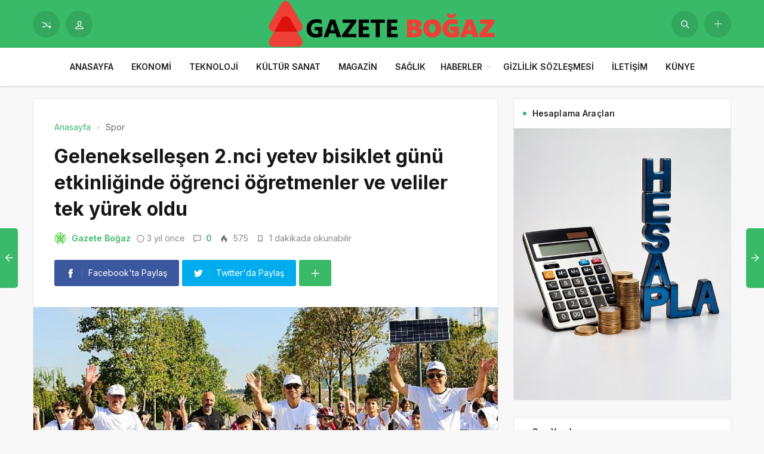

--- FILE ---
content_type: text/html; charset=UTF-8
request_url: https://gazetebogaz.com/geleneksellesen-2-nci-yetev-bisiklet-gunu-etkinliginde-ogrenci-ogretmenler-ve-veliler-tek-yurek-oldu/
body_size: 15481
content:
<!DOCTYPE html>
<html lang="tr">

<head>
	<meta http-equiv="X-UA-Compatible" content="IE=edge">
	<meta charset="UTF-8">
	<meta name="viewport" content="width=device-width, initial-scale=1.0" />
	<link rel="profile" href="https://gmpg.org/xfn/11">
	<meta name='robots' content='index, follow, max-image-preview:large, max-snippet:-1, max-video-preview:-1' />

	<!-- This site is optimized with the Yoast SEO plugin v26.6 - https://yoast.com/wordpress/plugins/seo/ -->
	<title>Gelenekselleşen 2.nci yetev bisiklet günü etkinliğinde öğrenci öğretmenler ve veliler tek yürek oldu - Gazete Boğaz</title>
	<link rel="canonical" href="https://gazetebogaz.com/geleneksellesen-2-nci-yetev-bisiklet-gunu-etkinliginde-ogrenci-ogretmenler-ve-veliler-tek-yurek-oldu/" />
	<meta property="og:locale" content="tr_TR" />
	<meta property="og:type" content="article" />
	<meta property="og:title" content="Gelenekselleşen 2.nci yetev bisiklet günü etkinliğinde öğrenci öğretmenler ve veliler tek yürek oldu - Gazete Boğaz" />
	<meta property="og:description" content="Yeni T&uuml;rkiye Eğitim Vakfı (YETEV) Okulları, gelenekselleşen YETEV Bisiklet G&uuml;n&uuml; etkinliğinin ikincisini 24 Eyl&uuml;l&rsquo;de ger&ccedil;ekleştirdi." />
	<meta property="og:url" content="https://gazetebogaz.com/geleneksellesen-2-nci-yetev-bisiklet-gunu-etkinliginde-ogrenci-ogretmenler-ve-veliler-tek-yurek-oldu/" />
	<meta property="og:site_name" content="Gazete Boğaz" />
	<meta property="article:published_time" content="2022-09-27T13:30:34+00:00" />
	<meta property="og:image" content="https://gazetebogaz.com/wp-content/uploads/2022/09/geleneksellesen-2-nci-yetev-bisiklet-gunu-etkinliginde-ogrenci-ogretmenler-ve-veliler-tek-yurek-oldu.jpg" />
	<meta property="og:image:width" content="850" />
	<meta property="og:image:height" content="400" />
	<meta property="og:image:type" content="image/png" />
	<meta name="author" content="Gazete Boğaz" />
	<meta name="twitter:card" content="summary_large_image" />
	<meta name="twitter:label1" content="Yazan:" />
	<meta name="twitter:data1" content="Gazete Boğaz" />
	<meta name="twitter:label2" content="Tahmini okuma süresi" />
	<meta name="twitter:data2" content="2 dakika" />
	<script type="application/ld+json" class="yoast-schema-graph">{"@context":"https://schema.org","@graph":[{"@type":"Article","@id":"https://gazetebogaz.com/geleneksellesen-2-nci-yetev-bisiklet-gunu-etkinliginde-ogrenci-ogretmenler-ve-veliler-tek-yurek-oldu/#article","isPartOf":{"@id":"https://gazetebogaz.com/geleneksellesen-2-nci-yetev-bisiklet-gunu-etkinliginde-ogrenci-ogretmenler-ve-veliler-tek-yurek-oldu/"},"author":{"name":"Gazete Boğaz","@id":"https://gazetebogaz.com/#/schema/person/148abba65a00b318ec203ba10a4dc3a7"},"headline":"Gelenekselleşen 2.nci yetev bisiklet günü etkinliğinde öğrenci öğretmenler ve veliler tek yürek oldu","datePublished":"2022-09-27T13:30:34+00:00","mainEntityOfPage":{"@id":"https://gazetebogaz.com/geleneksellesen-2-nci-yetev-bisiklet-gunu-etkinliginde-ogrenci-ogretmenler-ve-veliler-tek-yurek-oldu/"},"wordCount":407,"commentCount":0,"publisher":{"@id":"https://gazetebogaz.com/#organization"},"image":{"@id":"https://gazetebogaz.com/geleneksellesen-2-nci-yetev-bisiklet-gunu-etkinliginde-ogrenci-ogretmenler-ve-veliler-tek-yurek-oldu/#primaryimage"},"thumbnailUrl":"https://gazetebogaz.com/wp-content/uploads/2022/09/geleneksellesen-2-nci-yetev-bisiklet-gunu-etkinliginde-ogrenci-ogretmenler-ve-veliler-tek-yurek-oldu.jpg","articleSection":["Spor"],"inLanguage":"tr","potentialAction":[{"@type":"CommentAction","name":"Comment","target":["https://gazetebogaz.com/geleneksellesen-2-nci-yetev-bisiklet-gunu-etkinliginde-ogrenci-ogretmenler-ve-veliler-tek-yurek-oldu/#respond"]}]},{"@type":"WebPage","@id":"https://gazetebogaz.com/geleneksellesen-2-nci-yetev-bisiklet-gunu-etkinliginde-ogrenci-ogretmenler-ve-veliler-tek-yurek-oldu/","url":"https://gazetebogaz.com/geleneksellesen-2-nci-yetev-bisiklet-gunu-etkinliginde-ogrenci-ogretmenler-ve-veliler-tek-yurek-oldu/","name":"Gelenekselleşen 2.nci yetev bisiklet günü etkinliğinde öğrenci öğretmenler ve veliler tek yürek oldu - Gazete Boğaz","isPartOf":{"@id":"https://gazetebogaz.com/#website"},"primaryImageOfPage":{"@id":"https://gazetebogaz.com/geleneksellesen-2-nci-yetev-bisiklet-gunu-etkinliginde-ogrenci-ogretmenler-ve-veliler-tek-yurek-oldu/#primaryimage"},"image":{"@id":"https://gazetebogaz.com/geleneksellesen-2-nci-yetev-bisiklet-gunu-etkinliginde-ogrenci-ogretmenler-ve-veliler-tek-yurek-oldu/#primaryimage"},"thumbnailUrl":"https://gazetebogaz.com/wp-content/uploads/2022/09/geleneksellesen-2-nci-yetev-bisiklet-gunu-etkinliginde-ogrenci-ogretmenler-ve-veliler-tek-yurek-oldu.jpg","datePublished":"2022-09-27T13:30:34+00:00","breadcrumb":{"@id":"https://gazetebogaz.com/geleneksellesen-2-nci-yetev-bisiklet-gunu-etkinliginde-ogrenci-ogretmenler-ve-veliler-tek-yurek-oldu/#breadcrumb"},"inLanguage":"tr","potentialAction":[{"@type":"ReadAction","target":["https://gazetebogaz.com/geleneksellesen-2-nci-yetev-bisiklet-gunu-etkinliginde-ogrenci-ogretmenler-ve-veliler-tek-yurek-oldu/"]}]},{"@type":"ImageObject","inLanguage":"tr","@id":"https://gazetebogaz.com/geleneksellesen-2-nci-yetev-bisiklet-gunu-etkinliginde-ogrenci-ogretmenler-ve-veliler-tek-yurek-oldu/#primaryimage","url":"https://gazetebogaz.com/wp-content/uploads/2022/09/geleneksellesen-2-nci-yetev-bisiklet-gunu-etkinliginde-ogrenci-ogretmenler-ve-veliler-tek-yurek-oldu.jpg","contentUrl":"https://gazetebogaz.com/wp-content/uploads/2022/09/geleneksellesen-2-nci-yetev-bisiklet-gunu-etkinliginde-ogrenci-ogretmenler-ve-veliler-tek-yurek-oldu.jpg","width":850,"height":400,"caption":"geleneksellesen-2-nci-yetev-bisiklet-gunu-etkinliginde-ogrenci-ogretmenler-ve-veliler-tek-yurek-oldu.jpg"},{"@type":"BreadcrumbList","@id":"https://gazetebogaz.com/geleneksellesen-2-nci-yetev-bisiklet-gunu-etkinliginde-ogrenci-ogretmenler-ve-veliler-tek-yurek-oldu/#breadcrumb","itemListElement":[{"@type":"ListItem","position":1,"name":"Anasayfa","item":"https://gazetebogaz.com/"},{"@type":"ListItem","position":2,"name":"Gelenekselleşen 2.nci yetev bisiklet günü etkinliğinde öğrenci öğretmenler ve veliler tek yürek oldu"}]},{"@type":"WebSite","@id":"https://gazetebogaz.com/#website","url":"https://gazetebogaz.com/","name":"Gazete Boğaz","description":"Türkiye&#039;nin Gazetesi","publisher":{"@id":"https://gazetebogaz.com/#organization"},"potentialAction":[{"@type":"SearchAction","target":{"@type":"EntryPoint","urlTemplate":"https://gazetebogaz.com/?s={search_term_string}"},"query-input":{"@type":"PropertyValueSpecification","valueRequired":true,"valueName":"search_term_string"}}],"inLanguage":"tr"},{"@type":"Organization","@id":"https://gazetebogaz.com/#organization","name":"Gazete Boğaz","url":"https://gazetebogaz.com/","logo":{"@type":"ImageObject","inLanguage":"tr","@id":"https://gazetebogaz.com/#/schema/logo/image/","url":"https://gazetebogaz.com/wp-content/uploads/2022/09/gazete-bogaz-logo.png","contentUrl":"https://gazetebogaz.com/wp-content/uploads/2022/09/gazete-bogaz-logo.png","width":496,"height":312,"caption":"Gazete Boğaz"},"image":{"@id":"https://gazetebogaz.com/#/schema/logo/image/"}},{"@type":"Person","@id":"https://gazetebogaz.com/#/schema/person/148abba65a00b318ec203ba10a4dc3a7","name":"Gazete Boğaz","image":{"@type":"ImageObject","inLanguage":"tr","@id":"https://gazetebogaz.com/#/schema/person/image/","url":"https://secure.gravatar.com/avatar/2be4f98366ea3a7565ba7e36e77f0053bce2e6d3d178964487964f03e1886b86?s=96&d=identicon&r=g","contentUrl":"https://secure.gravatar.com/avatar/2be4f98366ea3a7565ba7e36e77f0053bce2e6d3d178964487964f03e1886b86?s=96&d=identicon&r=g","caption":"Gazete Boğaz"},"sameAs":["https://gazetebogaz.com"],"url":"https://gazetebogaz.com/author/gazetebogaz/"}]}</script>
	<!-- / Yoast SEO plugin. -->


<link rel="alternate" type="application/rss+xml" title="Gazete Boğaz &raquo; akışı" href="https://gazetebogaz.com/feed/" />
<link rel="alternate" type="application/rss+xml" title="Gazete Boğaz &raquo; yorum akışı" href="https://gazetebogaz.com/comments/feed/" />
<link rel="alternate" type="application/rss+xml" title="Gazete Boğaz &raquo; Gelenekselleşen 2.nci yetev bisiklet günü etkinliğinde öğrenci öğretmenler ve veliler tek yürek oldu yorum akışı" href="https://gazetebogaz.com/geleneksellesen-2-nci-yetev-bisiklet-gunu-etkinliginde-ogrenci-ogretmenler-ve-veliler-tek-yurek-oldu/feed/" />
<link rel="alternate" title="oEmbed (JSON)" type="application/json+oembed" href="https://gazetebogaz.com/wp-json/oembed/1.0/embed?url=https%3A%2F%2Fgazetebogaz.com%2Fgeleneksellesen-2-nci-yetev-bisiklet-gunu-etkinliginde-ogrenci-ogretmenler-ve-veliler-tek-yurek-oldu%2F" />
<link rel="alternate" title="oEmbed (XML)" type="text/xml+oembed" href="https://gazetebogaz.com/wp-json/oembed/1.0/embed?url=https%3A%2F%2Fgazetebogaz.com%2Fgeleneksellesen-2-nci-yetev-bisiklet-gunu-etkinliginde-ogrenci-ogretmenler-ve-veliler-tek-yurek-oldu%2F&#038;format=xml" />
<style id='wp-img-auto-sizes-contain-inline-css'>
img:is([sizes=auto i],[sizes^="auto," i]){contain-intrinsic-size:3000px 1500px}
/*# sourceURL=wp-img-auto-sizes-contain-inline-css */
</style>
<style id='wp-block-library-inline-css'>
:root{--wp-block-synced-color:#7a00df;--wp-block-synced-color--rgb:122,0,223;--wp-bound-block-color:var(--wp-block-synced-color);--wp-editor-canvas-background:#ddd;--wp-admin-theme-color:#007cba;--wp-admin-theme-color--rgb:0,124,186;--wp-admin-theme-color-darker-10:#006ba1;--wp-admin-theme-color-darker-10--rgb:0,107,160.5;--wp-admin-theme-color-darker-20:#005a87;--wp-admin-theme-color-darker-20--rgb:0,90,135;--wp-admin-border-width-focus:2px}@media (min-resolution:192dpi){:root{--wp-admin-border-width-focus:1.5px}}.wp-element-button{cursor:pointer}:root .has-very-light-gray-background-color{background-color:#eee}:root .has-very-dark-gray-background-color{background-color:#313131}:root .has-very-light-gray-color{color:#eee}:root .has-very-dark-gray-color{color:#313131}:root .has-vivid-green-cyan-to-vivid-cyan-blue-gradient-background{background:linear-gradient(135deg,#00d084,#0693e3)}:root .has-purple-crush-gradient-background{background:linear-gradient(135deg,#34e2e4,#4721fb 50%,#ab1dfe)}:root .has-hazy-dawn-gradient-background{background:linear-gradient(135deg,#faaca8,#dad0ec)}:root .has-subdued-olive-gradient-background{background:linear-gradient(135deg,#fafae1,#67a671)}:root .has-atomic-cream-gradient-background{background:linear-gradient(135deg,#fdd79a,#004a59)}:root .has-nightshade-gradient-background{background:linear-gradient(135deg,#330968,#31cdcf)}:root .has-midnight-gradient-background{background:linear-gradient(135deg,#020381,#2874fc)}:root{--wp--preset--font-size--normal:16px;--wp--preset--font-size--huge:42px}.has-regular-font-size{font-size:1em}.has-larger-font-size{font-size:2.625em}.has-normal-font-size{font-size:var(--wp--preset--font-size--normal)}.has-huge-font-size{font-size:var(--wp--preset--font-size--huge)}.has-text-align-center{text-align:center}.has-text-align-left{text-align:left}.has-text-align-right{text-align:right}.has-fit-text{white-space:nowrap!important}#end-resizable-editor-section{display:none}.aligncenter{clear:both}.items-justified-left{justify-content:flex-start}.items-justified-center{justify-content:center}.items-justified-right{justify-content:flex-end}.items-justified-space-between{justify-content:space-between}.screen-reader-text{border:0;clip-path:inset(50%);height:1px;margin:-1px;overflow:hidden;padding:0;position:absolute;width:1px;word-wrap:normal!important}.screen-reader-text:focus{background-color:#ddd;clip-path:none;color:#444;display:block;font-size:1em;height:auto;left:5px;line-height:normal;padding:15px 23px 14px;text-decoration:none;top:5px;width:auto;z-index:100000}html :where(.has-border-color){border-style:solid}html :where([style*=border-top-color]){border-top-style:solid}html :where([style*=border-right-color]){border-right-style:solid}html :where([style*=border-bottom-color]){border-bottom-style:solid}html :where([style*=border-left-color]){border-left-style:solid}html :where([style*=border-width]){border-style:solid}html :where([style*=border-top-width]){border-top-style:solid}html :where([style*=border-right-width]){border-right-style:solid}html :where([style*=border-bottom-width]){border-bottom-style:solid}html :where([style*=border-left-width]){border-left-style:solid}html :where(img[class*=wp-image-]){height:auto;max-width:100%}:where(figure){margin:0 0 1em}html :where(.is-position-sticky){--wp-admin--admin-bar--position-offset:var(--wp-admin--admin-bar--height,0px)}@media screen and (max-width:600px){html :where(.is-position-sticky){--wp-admin--admin-bar--position-offset:0px}}

/*# sourceURL=wp-block-library-inline-css */
</style><style id='global-styles-inline-css'>
:root{--wp--preset--aspect-ratio--square: 1;--wp--preset--aspect-ratio--4-3: 4/3;--wp--preset--aspect-ratio--3-4: 3/4;--wp--preset--aspect-ratio--3-2: 3/2;--wp--preset--aspect-ratio--2-3: 2/3;--wp--preset--aspect-ratio--16-9: 16/9;--wp--preset--aspect-ratio--9-16: 9/16;--wp--preset--color--black: #000000;--wp--preset--color--cyan-bluish-gray: #abb8c3;--wp--preset--color--white: #ffffff;--wp--preset--color--pale-pink: #f78da7;--wp--preset--color--vivid-red: #cf2e2e;--wp--preset--color--luminous-vivid-orange: #ff6900;--wp--preset--color--luminous-vivid-amber: #fcb900;--wp--preset--color--light-green-cyan: #7bdcb5;--wp--preset--color--vivid-green-cyan: #00d084;--wp--preset--color--pale-cyan-blue: #8ed1fc;--wp--preset--color--vivid-cyan-blue: #0693e3;--wp--preset--color--vivid-purple: #9b51e0;--wp--preset--gradient--vivid-cyan-blue-to-vivid-purple: linear-gradient(135deg,rgb(6,147,227) 0%,rgb(155,81,224) 100%);--wp--preset--gradient--light-green-cyan-to-vivid-green-cyan: linear-gradient(135deg,rgb(122,220,180) 0%,rgb(0,208,130) 100%);--wp--preset--gradient--luminous-vivid-amber-to-luminous-vivid-orange: linear-gradient(135deg,rgb(252,185,0) 0%,rgb(255,105,0) 100%);--wp--preset--gradient--luminous-vivid-orange-to-vivid-red: linear-gradient(135deg,rgb(255,105,0) 0%,rgb(207,46,46) 100%);--wp--preset--gradient--very-light-gray-to-cyan-bluish-gray: linear-gradient(135deg,rgb(238,238,238) 0%,rgb(169,184,195) 100%);--wp--preset--gradient--cool-to-warm-spectrum: linear-gradient(135deg,rgb(74,234,220) 0%,rgb(151,120,209) 20%,rgb(207,42,186) 40%,rgb(238,44,130) 60%,rgb(251,105,98) 80%,rgb(254,248,76) 100%);--wp--preset--gradient--blush-light-purple: linear-gradient(135deg,rgb(255,206,236) 0%,rgb(152,150,240) 100%);--wp--preset--gradient--blush-bordeaux: linear-gradient(135deg,rgb(254,205,165) 0%,rgb(254,45,45) 50%,rgb(107,0,62) 100%);--wp--preset--gradient--luminous-dusk: linear-gradient(135deg,rgb(255,203,112) 0%,rgb(199,81,192) 50%,rgb(65,88,208) 100%);--wp--preset--gradient--pale-ocean: linear-gradient(135deg,rgb(255,245,203) 0%,rgb(182,227,212) 50%,rgb(51,167,181) 100%);--wp--preset--gradient--electric-grass: linear-gradient(135deg,rgb(202,248,128) 0%,rgb(113,206,126) 100%);--wp--preset--gradient--midnight: linear-gradient(135deg,rgb(2,3,129) 0%,rgb(40,116,252) 100%);--wp--preset--font-size--small: 13px;--wp--preset--font-size--medium: 20px;--wp--preset--font-size--large: 36px;--wp--preset--font-size--x-large: 42px;--wp--preset--spacing--20: 0.44rem;--wp--preset--spacing--30: 0.67rem;--wp--preset--spacing--40: 1rem;--wp--preset--spacing--50: 1.5rem;--wp--preset--spacing--60: 2.25rem;--wp--preset--spacing--70: 3.38rem;--wp--preset--spacing--80: 5.06rem;--wp--preset--shadow--natural: 6px 6px 9px rgba(0, 0, 0, 0.2);--wp--preset--shadow--deep: 12px 12px 50px rgba(0, 0, 0, 0.4);--wp--preset--shadow--sharp: 6px 6px 0px rgba(0, 0, 0, 0.2);--wp--preset--shadow--outlined: 6px 6px 0px -3px rgb(255, 255, 255), 6px 6px rgb(0, 0, 0);--wp--preset--shadow--crisp: 6px 6px 0px rgb(0, 0, 0);}:where(.is-layout-flex){gap: 0.5em;}:where(.is-layout-grid){gap: 0.5em;}body .is-layout-flex{display: flex;}.is-layout-flex{flex-wrap: wrap;align-items: center;}.is-layout-flex > :is(*, div){margin: 0;}body .is-layout-grid{display: grid;}.is-layout-grid > :is(*, div){margin: 0;}:where(.wp-block-columns.is-layout-flex){gap: 2em;}:where(.wp-block-columns.is-layout-grid){gap: 2em;}:where(.wp-block-post-template.is-layout-flex){gap: 1.25em;}:where(.wp-block-post-template.is-layout-grid){gap: 1.25em;}.has-black-color{color: var(--wp--preset--color--black) !important;}.has-cyan-bluish-gray-color{color: var(--wp--preset--color--cyan-bluish-gray) !important;}.has-white-color{color: var(--wp--preset--color--white) !important;}.has-pale-pink-color{color: var(--wp--preset--color--pale-pink) !important;}.has-vivid-red-color{color: var(--wp--preset--color--vivid-red) !important;}.has-luminous-vivid-orange-color{color: var(--wp--preset--color--luminous-vivid-orange) !important;}.has-luminous-vivid-amber-color{color: var(--wp--preset--color--luminous-vivid-amber) !important;}.has-light-green-cyan-color{color: var(--wp--preset--color--light-green-cyan) !important;}.has-vivid-green-cyan-color{color: var(--wp--preset--color--vivid-green-cyan) !important;}.has-pale-cyan-blue-color{color: var(--wp--preset--color--pale-cyan-blue) !important;}.has-vivid-cyan-blue-color{color: var(--wp--preset--color--vivid-cyan-blue) !important;}.has-vivid-purple-color{color: var(--wp--preset--color--vivid-purple) !important;}.has-black-background-color{background-color: var(--wp--preset--color--black) !important;}.has-cyan-bluish-gray-background-color{background-color: var(--wp--preset--color--cyan-bluish-gray) !important;}.has-white-background-color{background-color: var(--wp--preset--color--white) !important;}.has-pale-pink-background-color{background-color: var(--wp--preset--color--pale-pink) !important;}.has-vivid-red-background-color{background-color: var(--wp--preset--color--vivid-red) !important;}.has-luminous-vivid-orange-background-color{background-color: var(--wp--preset--color--luminous-vivid-orange) !important;}.has-luminous-vivid-amber-background-color{background-color: var(--wp--preset--color--luminous-vivid-amber) !important;}.has-light-green-cyan-background-color{background-color: var(--wp--preset--color--light-green-cyan) !important;}.has-vivid-green-cyan-background-color{background-color: var(--wp--preset--color--vivid-green-cyan) !important;}.has-pale-cyan-blue-background-color{background-color: var(--wp--preset--color--pale-cyan-blue) !important;}.has-vivid-cyan-blue-background-color{background-color: var(--wp--preset--color--vivid-cyan-blue) !important;}.has-vivid-purple-background-color{background-color: var(--wp--preset--color--vivid-purple) !important;}.has-black-border-color{border-color: var(--wp--preset--color--black) !important;}.has-cyan-bluish-gray-border-color{border-color: var(--wp--preset--color--cyan-bluish-gray) !important;}.has-white-border-color{border-color: var(--wp--preset--color--white) !important;}.has-pale-pink-border-color{border-color: var(--wp--preset--color--pale-pink) !important;}.has-vivid-red-border-color{border-color: var(--wp--preset--color--vivid-red) !important;}.has-luminous-vivid-orange-border-color{border-color: var(--wp--preset--color--luminous-vivid-orange) !important;}.has-luminous-vivid-amber-border-color{border-color: var(--wp--preset--color--luminous-vivid-amber) !important;}.has-light-green-cyan-border-color{border-color: var(--wp--preset--color--light-green-cyan) !important;}.has-vivid-green-cyan-border-color{border-color: var(--wp--preset--color--vivid-green-cyan) !important;}.has-pale-cyan-blue-border-color{border-color: var(--wp--preset--color--pale-cyan-blue) !important;}.has-vivid-cyan-blue-border-color{border-color: var(--wp--preset--color--vivid-cyan-blue) !important;}.has-vivid-purple-border-color{border-color: var(--wp--preset--color--vivid-purple) !important;}.has-vivid-cyan-blue-to-vivid-purple-gradient-background{background: var(--wp--preset--gradient--vivid-cyan-blue-to-vivid-purple) !important;}.has-light-green-cyan-to-vivid-green-cyan-gradient-background{background: var(--wp--preset--gradient--light-green-cyan-to-vivid-green-cyan) !important;}.has-luminous-vivid-amber-to-luminous-vivid-orange-gradient-background{background: var(--wp--preset--gradient--luminous-vivid-amber-to-luminous-vivid-orange) !important;}.has-luminous-vivid-orange-to-vivid-red-gradient-background{background: var(--wp--preset--gradient--luminous-vivid-orange-to-vivid-red) !important;}.has-very-light-gray-to-cyan-bluish-gray-gradient-background{background: var(--wp--preset--gradient--very-light-gray-to-cyan-bluish-gray) !important;}.has-cool-to-warm-spectrum-gradient-background{background: var(--wp--preset--gradient--cool-to-warm-spectrum) !important;}.has-blush-light-purple-gradient-background{background: var(--wp--preset--gradient--blush-light-purple) !important;}.has-blush-bordeaux-gradient-background{background: var(--wp--preset--gradient--blush-bordeaux) !important;}.has-luminous-dusk-gradient-background{background: var(--wp--preset--gradient--luminous-dusk) !important;}.has-pale-ocean-gradient-background{background: var(--wp--preset--gradient--pale-ocean) !important;}.has-electric-grass-gradient-background{background: var(--wp--preset--gradient--electric-grass) !important;}.has-midnight-gradient-background{background: var(--wp--preset--gradient--midnight) !important;}.has-small-font-size{font-size: var(--wp--preset--font-size--small) !important;}.has-medium-font-size{font-size: var(--wp--preset--font-size--medium) !important;}.has-large-font-size{font-size: var(--wp--preset--font-size--large) !important;}.has-x-large-font-size{font-size: var(--wp--preset--font-size--x-large) !important;}
/*# sourceURL=global-styles-inline-css */
</style>

<style id='classic-theme-styles-inline-css'>
/*! This file is auto-generated */
.wp-block-button__link{color:#fff;background-color:#32373c;border-radius:9999px;box-shadow:none;text-decoration:none;padding:calc(.667em + 2px) calc(1.333em + 2px);font-size:1.125em}.wp-block-file__button{background:#32373c;color:#fff;text-decoration:none}
/*# sourceURL=/wp-includes/css/classic-themes.min.css */
</style>
<link rel='stylesheet' id='sp-style-css' href='https://gazetebogaz.com/wp-content/themes/spixer/assets/css/style.css' media='all' />
<link rel="https://api.w.org/" href="https://gazetebogaz.com/wp-json/" /><link rel="alternate" title="JSON" type="application/json" href="https://gazetebogaz.com/wp-json/wp/v2/posts/2537" /><meta name="generator" content="WordPress 6.9" />
<link rel='shortlink' href='https://gazetebogaz.com/?p=2537' />

					<meta property="og:locale" content="tr_TR" />
					<meta property="og:site_name" content="Gazete Boğaz" />
					<meta property="og:type" content="article" />
					<meta property="og:url" content="https://gazetebogaz.com/geleneksellesen-2-nci-yetev-bisiklet-gunu-etkinliginde-ogrenci-ogretmenler-ve-veliler-tek-yurek-oldu/" />
					<meta property="og:title" content="Gelenekselleşen 2.nci yetev bisiklet günü etkinliğinde öğrenci öğretmenler ve veliler tek yürek oldu" />
					<meta property="og:description" content="Yeni T&uuml;rkiye Eğitim Vakfı (YETEV) Okulları, gelenekselleşen YETEV Bisiklet G&uuml;n&uuml; etkinliğinin ikincisini 24 Eyl&uuml;l&rsquo;de ger&ccedil;ekleştirdi." />
					<meta property="article:published_time" content="2022-09-27T13:30:34+03:00" />
					<meta property="article:section" content="Spor" />
				<meta property="og:image" content="https://gazetebogaz.com/wp-content/uploads/2022/09/geleneksellesen-2-nci-yetev-bisiklet-gunu-etkinliginde-ogrenci-ogretmenler-ve-veliler-tek-yurek-oldu.jpg" />
				<script type='application/ld+json'>
					{"@context":"http:\/\/schema.org","@type":"Article","publisher":{"@type":"Organization","url":"https:\/\/gazetebogaz.com","name":"Gazete Bo\u011faz","logo":{"@type":"ImageObject","url":"https:\/\/gazetebogaz.com\/wp-content\/uploads\/2022\/09\/gazete-bogaz-logo.png"}},"headline":"Gelenekselle\u015fen 2.nci yetev bisiklet g\u00fcn\u00fc etkinli\u011finde \u00f6\u011frenci \u00f6\u011fretmenler ve veliler tek y\u00fcrek oldu","author":{"@type":"Person","name":"Gazete Bo\u011faz"},"datePublished":"2022-09-27T13:30:34+03:00","image":{"@type":"ImageObject","url":"https:\/\/gazetebogaz.com\/wp-content\/uploads\/2022\/09\/geleneksellesen-2-nci-yetev-bisiklet-gunu-etkinliginde-ogrenci-ogretmenler-ve-veliler-tek-yurek-oldu.jpg"},"dateModified":"2022-09-27T13:30:34+03:00","mainEntityOfPage":"https:\/\/gazetebogaz.com\/geleneksellesen-2-nci-yetev-bisiklet-gunu-etkinliginde-ogrenci-ogretmenler-ve-veliler-tek-yurek-oldu\/","url":"https:\/\/gazetebogaz.com\/geleneksellesen-2-nci-yetev-bisiklet-gunu-etkinliginde-ogrenci-ogretmenler-ve-veliler-tek-yurek-oldu\/","description":"Yeni T&uuml;rkiye E\u011fitim Vakf\u0131 (YETEV) Okullar\u0131, gelenekselle\u015fen YETEV Bisiklet G&uuml;n&uuml; etkinli\u011finin ikincisini 24 Eyl&uuml;l&rsquo;de ger&ccedil;ekle\u015ftirdi."}				</script>
			<!-- Google tag (gtag.js) -->
<script async src="https://www.googletagmanager.com/gtag/js?id=G-CK9MCJMEQE"></script>
<script>
  window.dataLayer = window.dataLayer || [];
  function gtag(){dataLayer.push(arguments);}
  gtag('js', new Date());

  gtag('config', 'G-CK9MCJMEQE');
</script><script>
			var connection = navigator.connection || navigator.mozConnection || navigator.webkitConnection;
			if ( typeof connection != 'undefined' && (/\slow-2g|2g/.test(connection.effectiveType))) {
				console.warn( 'Slow Connection Google Fonts Disabled' );
			}
			else {
				WebFontConfig ={
					google:{
						families: ['Inter:regular,500,600,700:latin&display=swap', '', ''],
						
					}
				};

				(function(){
					var wf   = document.createElement('script');
					wf.src   = '//ajax.googleapis.com/ajax/libs/webfont/1.6.26/webfont.js';
					wf.type  = 'text/javascript';
					wf.defer = 'true';
					var s = document.getElementsByTagName('script')[0];
					s.parentNode.insertBefore(wf, s);
				})();
		
			}

			</script>
<meta http-equiv='x-dns-prefetch-control' content='on'>
<link rel='dns-prefetch' href='//ajax.googleapis.com' />
<link rel='dns-prefetch' href='//fonts.googleapis.com' />
<link rel='dns-prefetch' href='//fonts.gstatic.com' />
<link rel='dns-prefetch' href='//cdnjs.cloudflare.com' />
<link rel='dns-prefetch' href='//s.gravatar.com' />
<link rel='dns-prefetch' href='//www.google-analytics.com' />
<link rel='preload' as='style' href='https://gazetebogaz.com/wp-content/themes/spixer/assets/css/style.css' />
<link rel='preload' as='font' href='https://gazetebogaz.com/wp-content/themes/spixer/assets/fonts/themify.woff' type='font/woff' crossorigin='anonymous' />
<link rel="icon" href="https://gazetebogaz.com/wp-content/uploads/2022/09/gazete-bogaz-fav-150x150.png" sizes="32x32" />
<link rel="icon" href="https://gazetebogaz.com/wp-content/uploads/2022/09/gazete-bogaz-fav-300x300.png" sizes="192x192" />
<link rel="apple-touch-icon" href="https://gazetebogaz.com/wp-content/uploads/2022/09/gazete-bogaz-fav-300x300.png" />
<meta name="msapplication-TileImage" content="https://gazetebogaz.com/wp-content/uploads/2022/09/gazete-bogaz-fav-300x300.png" />
<style type="text/css">

					.sp_header_3 .sp_header-top {
    border-bottom: 0px;
}
				

					.spixer-cat-4 .slider-categories a, .sp_module-categories .cat-item-4.cat-item a:before, .sp_module-categories .cat-item-4.cat-item span
					{background-color: #8224e3}
					
					.sp_module-categories2 .cat-item-4.cat-item a {color: #fff}
					.sp_module-categories2 .cat-item-4.cat-item
					{background-color: #8224e3; border-color: #8224e3;color:#fff}
					
					.spixer-cat-6 .slider-categories a, .sp_module-categories .cat-item-6.cat-item a:before, .sp_module-categories .cat-item-6.cat-item span
					{background-color: #dd3333}
					
					.sp_module-categories2 .cat-item-6.cat-item a {color: #fff}
					.sp_module-categories2 .cat-item-6.cat-item
					{background-color: #dd3333; border-color: #dd3333;color:#fff}
					
					.spixer-cat-7 .slider-categories a, .sp_module-categories .cat-item-7.cat-item a:before, .sp_module-categories .cat-item-7.cat-item span
					{background-color: #33e0c3}
					
					.sp_module-categories2 .cat-item-7.cat-item a {color: #fff}
					.sp_module-categories2 .cat-item-7.cat-item
					{background-color: #33e0c3; border-color: #33e0c3;color:#fff}
					body#is-boxed-or-is-framed{ background: #f1f1f1 url(https://gazetebogaz.com/wp-content/themes/spixer/admin/assets/images/patterns/pattern-10.png); }

					.sp_footer {
						background-color: #141414;
						background-repeat:;
						background-attachment:;
						background-position:;
						background-image:url();
						background-size:;
					}
				

					body, textarea, button, input
					{font-family: "Inter", sans-serif !important;} 
					
					
</style>
		<style id="wp-custom-css">
			.sp_entry-content a {
color: #0697f0;
}		</style>
		</head>

<body data-rsssl=1 class="wp-singular post-template-default single single-post postid-2537 single-format-standard wp-theme-spixer">
				<div id="loader">
			<div class="lds-roller"><div></div><div></div><div></div><div></div><div></div><div></div><div></div><div></div></div>
		</div>
		
	<div class="site-wrapper site--wide">
		<header id="sp-header" class="sp_header sp_header_3 container_boxed ">
			<div class="sp_header-top">
				<div class="container flex-container">
					<div class="sp_header-top-left">
						<a class="btn_shadow" href="https://gazetebogaz.com/?random"><i class="ti-control-shuffle"></i></a>
													<button class="btn_shadow sp_lrp-button"><i class="ti-user"></i></button>
	<div id="login-register-password">
		<button class="sp_lrp-close"><i class="ti-close"></i></button>
	<div class="sp-lrp">

	
	<ul class="sp_nav-tabs" role="tablist">
		<li role="presentation" class="active"><a href="#tab1_login" aria-controls="tab1_login" role="tab" data-toggle="tab">Giriş Yap</a></li>
				<li role="presentation"><a href="#tab3_login" aria-controls="tab3_login" role="tab" data-toggle="tab">Unuttum</a></li>
	</ul>
	<div class="tab_container_login">
		<div role="tabpanel" class="sp_tab-pane active" id="tab1_login">

			
			<h3>Hesabın var mı?</h3>
			<p>Giriş yap veya kayıt ol! Çok hızlı &amp; <em>ücretsiz!</em></p>

			
			<form method="post" action="https://gazetebogaz.com/wp-login.php" class="wp-user-form">
				<div class="username">
					<label for="user_login">Kullanıcı Adı</label>
					<input type="text" name="log" value="" size="20" id="user_login" tabindex="11" />
				</div>
				<div class="password">
					<label for="user_pass">Şifre</label>
					<input type="password" name="pwd" value="" size="20" id="user_pass" tabindex="12" />
				</div>
				<div class="login_fields">
					<div class="rememberme">
						<label for="rememberme">
							<input type="checkbox" name="rememberme" value="forever" checked="checked" id="rememberme" tabindex="13" /> Beni Hatırla						</label>
					</div>
										<input type="submit" name="user-submit" value="Giriş Yap" tabindex="14" class="user-submit" />
					<input type="hidden" name="redirect_to" value="/geleneksellesen-2-nci-yetev-bisiklet-gunu-etkinliginde-ogrenci-ogretmenler-ve-veliler-tek-yurek-oldu/" />
					<input type="hidden" name="user-cookie" value="1" />
				</div>
			</form>
		</div>
				<div role="tabpanel" class="sp_tab-pane" id="tab3_login">
			<h3>Bir şey mi Unuttun?</h3>
			<p>Şifrenizi sıfırlamak için kullanıcı adınızı veya e-posta adresinizi girin.</p>
			<form method="post" action="https://gazetebogaz.com/wp-login.php?action=lostpassword" class="wp-user-form">
				<div class="username">
					<label for="user_login" class="hide">Kullanıcı adı veya e-posta adresi</label>
					<input type="text" name="user_login" value="" size="20" id="user_login" tabindex="1001" />
				</div>
				<div class="login_fields">
										<input type="submit" name="user-submit" value="Şifremi Sıfırla" class="user-submit" tabindex="1002" />
										<input type="hidden" name="redirect_to" value="/geleneksellesen-2-nci-yetev-bisiklet-gunu-etkinliginde-ogrenci-ogretmenler-ve-veliler-tek-yurek-oldu/?reset=true" />
					<input type="hidden" name="user-cookie" value="1" />
				</div>
			</form>
		</div>
	</div>

	
</div>

</div>
											</div>
					<div class="sp_logo_new">
					<div class="sp_logo"><a href="https://gazetebogaz.com"><img loading="lazy" width="388" height="102" src="https://gazetebogaz.com/wp-content/uploads/2022/09/gazete-bogaz-logo.png" alt="Gazete Boğaz"/></a></div>					</div>
					<div class="sp_header-top-right">
						<button class="search-button btn_shadow" aria-label="Gönder"><i class="ti-search"></i></button>
						<div class="header-login-btn hidden-desktop">
					<button class="sp_lrp-button"><i class="ti-user"></i> <span class="hidden-mobile">Giriş Yap</span></button>
	<div id="login-register-password">
		<button class="sp_lrp-close"><i class="ti-close"></i></button>
		<div class="sp-lrp">

			
				<ul class="sp_nav-tabs" role="tablist">
					<li role="presentation" class="active"><a href="#tab1_login" aria-controls="tab1_login" role="tab" data-toggle="tab">Giriş Yap</a></li>
										<li role="presentation"><a href="#tab3_login" aria-controls="tab3_login" role="tab" data-toggle="tab">Unuttum</a></li>
				</ul>
				<div class="tab_container_login">
				
					<div role="tabpanel" class="sp_tab-pane active" id="tab1_login">

						
						<h3>Hesabın var mı?</h3>
						<p>Giriş yap veya kayıt ol! Çok hızlı &amp; <em>ücretsiz!</em></p>

						
						<form method="post" action="https://gazetebogaz.com/wp-login.php" class="wp-user-form">
							<div class="username">
								<label for="user_login">Kullanıcı Adı</label>
								<input type="text" name="log" value="" size="20" id="user_login" tabindex="11" />
							</div>
							<div class="password">
								<label for="user_pass">Şifre</label>
								<input type="password" name="pwd" value="" size="20" id="user_pass" tabindex="12" />
							</div>
							<div class="login_fields">
								<div class="rememberme">
									<label for="rememberme">
										<input type="checkbox" name="rememberme" value="forever" checked="checked" id="rememberme" tabindex="13" /> Beni Hatırla									</label>
								</div>
																<input type="submit" name="user-submit" value="Giriş Yap" tabindex="14" class="user-submit" />
								<input type="hidden" name="redirect_to" value="/geleneksellesen-2-nci-yetev-bisiklet-gunu-etkinliginde-ogrenci-ogretmenler-ve-veliler-tek-yurek-oldu/" />
								<input type="hidden" name="user-cookie" value="1" />
							</div>
						</form>
					</div>
					
										
					<div role="tabpanel" class="sp_tab-pane" id="tab3_login">
						<h3>Bir şey mi Unuttun?</h3>
						<p>Şifrenizi sıfırlamak için kullanıcı adınızı veya e-posta adresinizi girin.</p>
						<form method="post" action="https://gazetebogaz.com/wp-login.php?action=lostpassword" class="wp-user-form">
							<div class="username">
								<label for="user_login7" class="hide">Kullanıcı adı veya e-posta adresi</label>
								<input type="text" name="user_login" value="" size="20" id="user_login7" tabindex="1001" />
							</div>
							<div class="login_fields">
																<input type="submit" name="user-submit" value="Şifremi Sıfırla" class="user-submit" tabindex="1002" />
																<input type="hidden" name="redirect_to" value="/geleneksellesen-2-nci-yetev-bisiklet-gunu-etkinliginde-ogrenci-ogretmenler-ve-veliler-tek-yurek-oldu/?reset=true" />
								<input type="hidden" name="user-cookie" value="1" />
							</div>
						</form>
					</div>
				</div>

			
		</div>
	</div>
				</div>	
						<button class="sp_menu-drawer-button"><span></span><span></span><span></span></button>
						<a class="submit_post_btn" href="https://gazetebogaz.com/yazi-ekle/"><span>Yazı Gönder</span></a>					</div>
				</div>
			</div>
			<div class="sp_header-bottom nav_light">
				<div class="container">
				<div class="flex-container header_bottom">

					<button class="sp_menu-drawer-button"><span></span><span></span><span></span></button>
											<div class="sp_header-bottom-menu"><ul id="menu-header" class="menu"><li id="menu-item-1016" class="menu-item menu-item-type-custom menu-item-object-custom menu-item-home menu-item-1016"><a href="https://gazetebogaz.com">Anasayfa</a></li>
<li id="menu-item-1035" class="menu-item menu-item-type-taxonomy menu-item-object-category menu-item-1035"><a href="https://gazetebogaz.com/ekonomi/">Ekonomi</a></li>
<li id="menu-item-1042" class="menu-item menu-item-type-taxonomy menu-item-object-category menu-item-1042"><a href="https://gazetebogaz.com/teknoloji/">Teknoloji</a></li>
<li id="menu-item-1038" class="menu-item menu-item-type-taxonomy menu-item-object-category menu-item-1038"><a href="https://gazetebogaz.com/kultur-sanat/">Kültür Sanat</a></li>
<li id="menu-item-1039" class="menu-item menu-item-type-taxonomy menu-item-object-category menu-item-1039"><a href="https://gazetebogaz.com/magazin/">Magazin</a></li>
<li id="menu-item-1040" class="menu-item menu-item-type-taxonomy menu-item-object-category menu-item-1040"><a href="https://gazetebogaz.com/saglik/">Sağlık</a></li>
<li id="menu-item-1037" class="menu-item menu-item-type-taxonomy menu-item-object-category menu-item-has-children menu-item-1037"><a href="https://gazetebogaz.com/haberler/">Haberler</a>
<ul class="sub-menu">
	<li id="menu-item-1041" class="menu-item menu-item-type-taxonomy menu-item-object-category current-post-ancestor current-menu-parent current-post-parent menu-item-1041"><a href="https://gazetebogaz.com/spor/">Spor</a></li>
	<li id="menu-item-1034" class="menu-item menu-item-type-taxonomy menu-item-object-category menu-item-1034"><a href="https://gazetebogaz.com/egitim/">Eğitim</a></li>
	<li id="menu-item-1036" class="menu-item menu-item-type-taxonomy menu-item-object-category menu-item-1036"><a href="https://gazetebogaz.com/gundem/">Gündem</a></li>
</ul>
</li>
<li id="menu-item-86762" class="menu-item menu-item-type-post_type menu-item-object-page menu-item-privacy-policy menu-item-86762"><a rel="privacy-policy" href="https://gazetebogaz.com/gizlilik-sozlesmesi/">Gizlilik Sözleşmesi</a></li>
<li id="menu-item-86763" class="menu-item menu-item-type-post_type menu-item-object-page menu-item-86763"><a href="https://gazetebogaz.com/iletisim/">İletişim</a></li>
<li id="menu-item-86764" class="menu-item menu-item-type-post_type menu-item-object-page menu-item-86764"><a href="https://gazetebogaz.com/kunye/">Künye</a></li>
</ul></div>									</div>
				</div>
			</div>
		</header>
						<div class="sp_search-area">
			<form method="get" id="searchform" class="searchform" action="https://gazetebogaz.com/">
				<span class="screen-reader-text">Arama</span>
				<input placeholder="Aradığınız kelimeyi yazın ve entera basın" type="text" value="" name="s">
				<button class="sp_search-button" aria-label="Gönder" type="submit"><i class="ti-search"></i></button>
			</form>
			<button class="sp_search-close" aria-label="Kapat"><i class="ti-close"></i></button>
		</div>
<main role="main">
	<div class="main-wrapper no-p-mob">
		<div class="container flex-container sp_has-sidebar">
		<div id="content">
		<div class="sp_content">
			<div class="sp_prev_post">&laquo; <a href="https://gazetebogaz.com/erken-donemde-yapilacak-duzeltme-ameliyatlari-ile-hastanin-eklemini-kurtarmak-mumkun/" rel="prev">Erken Dönemde Yapılacak Düzeltme Ameliyatları İle Hastanın Eklemini Kurtarmak Mümkün</a></div> 
			<div class="sp_block border-all sp_entry">
				<article id="post-2537" class="post-2537 post type-post status-publish format-standard has-post-thumbnail category-spor">
										<header class="sp_entry-header">
	<ol class='sp_breadcrumb' itemscope itemtype='http://schema.org/BreadcrumbList'><li itemprop="itemListElement" itemscope itemtype="http://schema.org/ListItem" class="root"><a rel="v:url" itemprop="item" href="https://gazetebogaz.com"><span itemprop="name">Anasayfa</span></a><meta itemprop="position" content="1" /></li><li itemprop="itemListElement" itemscope
      itemtype="http://schema.org/ListItem"><a href="https://gazetebogaz.com/spor/" rel="v:url" itemprop="item"><span itemprop="name">Spor</span></a><meta itemprop="position" content="2" /></li><li itemprop='itemListElement' itemscope
				itemtype='http://schema.org/ListItem'><a href="https://gazetebogaz.com/geleneksellesen-2-nci-yetev-bisiklet-gunu-etkinliginde-ogrenci-ogretmenler-ve-veliler-tek-yurek-oldu/" rel="bookmark" itemprop="item"><span itemprop="name">Gelenekselleşen 2.nci yetev bisiklet günü etkinliğinde öğrenci öğretmenler ve veliler tek yürek oldu</span></a><meta itemprop='position' content='3' /></li></ol>	<h1 class="title">Gelenekselleşen 2.nci yetev bisiklet günü etkinliğinde öğrenci öğretmenler ve veliler tek yürek oldu</h1>		<div class="sp_entry-meta">
			<div class="sp_entry-meta-left"><span class="vcard entry-author author"><img alt='' src='https://secure.gravatar.com/avatar/2a539d6520266b56c3b0c525b9e6128858baeccb5ee9b694a2906e123c8d6dd3?s=20&#038;d=identicon&#038;r=g' srcset='https://secure.gravatar.com/avatar/2a539d6520266b56c3b0c525b9e6128858baeccb5ee9b694a2906e123c8d6dd3?s=40&#038;d=identicon&#038;r=g 2x' class='avatar avatar-20 photo' height='20' width='20' decoding='async'/> <a class="fn" rel="author" href="https://gazetebogaz.com/author/gazetebogaz/">Gazete Boğaz</a></span><span class="date post_date entry-time" content="2022-09-27T13:30:34+03:00"><i class="ti-time"></i>3 yıl&nbsp;önce</span>					<span><i class="ti-comment-alt"></i> <a href="#respond">0</a></span>
										<span><div data-view-count="575" kez okundu" class="sp_post-views sp_unknow"><svg xmlns="http://www.w3.org/2000/svg" xmlns:xlink="http://www.w3.org/1999/xlink" version="1.1" id="Layer_1" x="0px" y="0px" viewBox="0 0 511.269 511.269" style="enable-background:new 0 0 511.269 511.269;" xml:space="preserve"><path style="fill: #000000;" d="M140.367,465.067C116.9,438.4,93.434,410.667,78.5,377.6c-14.933-35.2-19.2-75.733-11.733-114.133  s24.533-74.667,49.067-105.6c-2.133,26.667,7.467,54.4,25.6,74.667c-10.667-51.2,6.4-106.667,40.533-147.2S263.034,18.133,312.1,0  c-24.533,25.6-27.733,66.133-18.133,100.267c9.6,34.133,29.867,64,48,94.933c18.133,30.933,35.2,62.933,36.267,98.133  c9.6-18.133,20.267-36.267,26.667-56.533c6.4-20.267,9.6-41.6,4.267-61.867c19.2,23.467,29.867,46.933,35.2,76.8  c5.333,29.867,4.267,60.8,1.067,90.667c-4.267,33.067-12.8,67.2-30.933,94.933c-21.333,33.067-55.467,56.533-92.8,69.333  C255.567,518.4,190.5,508.8,140.367,465.067z"/><path style="fill:#FFD15C;" d="M221.434,504.533C308.9,538.667,395.3,435.2,347.3,355.2c0-1.067-1.067-1.067-1.067-2.133  c4.267,43.733-6.4,75.733-26.667,93.867c10.667-25.6,3.2-55.467-9.6-81.067c-12.8-24.533-30.933-46.933-44.8-70.4  c-13.867-24.533-24.533-52.267-18.133-80c-25.6,19.2-43.733,48-51.2,78.933c-7.467,30.933-3.2,65.067,10.667,93.867  c-16-11.733-27.733-30.933-28.8-51.2c-17.067,20.267-27.733,46.933-26.667,73.6C151.034,452.267,184.1,489.6,221.434,504.533z"/><g></g><g></g><g></g><g></g><g></g><g></g><g></g><g></g><g></g><g></g><g></g><g></g><g></g><g></g><g></g></svg> 575</div></span>
										
					<span class="minutes-read"><i class="ti-bookmark"></i> 1&nbsp;dakikada okunabilir</span>			
				</div>			
		</div>
	<div id="share" class="sp_post-share share_post_style_1">
		<div class="share_item">
			<a class="bg-facebook" target="popup" onclick="window.open('http://www.facebook.com/sharer/sharer.php?u=https://gazetebogaz.com/geleneksellesen-2-nci-yetev-bisiklet-gunu-etkinliginde-ogrenci-ogretmenler-ve-veliler-tek-yurek-oldu/', 'popupwindow', 'scrollbars=yes,width=550,height=520');return true">
				<i class="ti-facebook"></i>
				<span>Facebook'ta Paylaş</span>
			</a>
		</div>
		<div class="share_item">
			<a class="bg-twitter" target="popup" onclick="window.open('http://www.twitter.com/intent/tweet?text=Gelenekselleşen 2.nci yetev bisiklet günü etkinliğinde öğrenci öğretmenler ve veliler tek yürek oldu via https://gazetebogaz.com/geleneksellesen-2-nci-yetev-bisiklet-gunu-etkinliginde-ogrenci-ogretmenler-ve-veliler-tek-yurek-oldu/', 'popupwindow', 'scrollbars=yes,width=550,height=520');return true">
				<i class="ti-twitter-alt"></i>
				<span>Twitter'da Paylaş</span>
			</a>
		</div>
		<div class="share_item share_more">
			<a class="btn-primary">
				<i class="ti-plus"></i>
			</a>
		</div>
		<div class="share_more_x">
			<div class="share_item">
				<a class="bg-pinterest" target="popup" onclick="window.open('https://pinterest.com/pin/create/button/?url=&media=&description=https://gazetebogaz.com/geleneksellesen-2-nci-yetev-bisiklet-gunu-etkinliginde-ogrenci-ogretmenler-ve-veliler-tek-yurek-oldu/', 'popupwindow', 'scrollbars=yes,width=550,height=520');return true">
				<i class="ti-pinterest-alt"></i>
				<span class="screen-reader-text">Pinterest</span>
			</a>
			</div>
			<div class="share_item">
				<a class="bg-reddit" target="popup" onclick="window.open('https://reddit.com/submit?url=https://gazetebogaz.com/geleneksellesen-2-nci-yetev-bisiklet-gunu-etkinliginde-ogrenci-ogretmenler-ve-veliler-tek-yurek-oldu/&title=Gelenekselleşen 2.nci yetev bisiklet günü etkinliğinde öğrenci öğretmenler ve veliler tek yürek oldu', 'popupwindow', 'scrollbars=yes,width=550,height=520');return true">
				<i class="ti-reddit"></i>
				<span class="screen-reader-text">Reddit</span>
			</a>
			</div>
			<div class="share_item">
				<a class="bg-whatsapp" href="whatsapp://send?text=https://gazetebogaz.com/geleneksellesen-2-nci-yetev-bisiklet-gunu-etkinliginde-ogrenci-ogretmenler-ve-veliler-tek-yurek-oldu/">
				<i class="ti-whatsapp"></i>
				<span class="screen-reader-text">Whatsapp</span>
			</a>
			</div>
			<div class="share_item">
				<a class="bg-telegram" target="popup" onclick="window.open('https://telegram.me/share/url?url=https://gazetebogaz.com/geleneksellesen-2-nci-yetev-bisiklet-gunu-etkinliginde-ogrenci-ogretmenler-ve-veliler-tek-yurek-oldu/', 'popupwindow', 'scrollbars=yes,width=550,height=520');return true">
				<i class="ti-telegram"></i>
				<span class="screen-reader-text">Telegram</span>
			</a>
			</div>
		</div>

</div></header>					<div class="sp_entry-thumb"><img width="850" height="400" src="[data-uri]" class="attachment-post-thumbnail size-post-thumbnail sp-lazy wp-post-image" alt="geleneksellesen-2-nci-yetev-bisiklet-gunu-etkinliginde-ogrenci-ogretmenler-ve-veliler-tek-yurek-oldu.jpg" decoding="async" fetchpriority="high" data-src="https://gazetebogaz.com/wp-content/uploads/2022/09/geleneksellesen-2-nci-yetev-bisiklet-gunu-etkinliginde-ogrenci-ogretmenler-ve-veliler-tek-yurek-oldu.jpg" /></div>					<div class="sp_entry-content">
	<p><span style="font-size:16px"><span style="font-family:arial,helvetica,sans-serif"><strong>Yeni T&uuml;rkiye Eğitim Vakfı (YETEV) Okulları, gelenekselleşen YETEV Bisiklet G&uuml;n&uuml; etkinliğinin ikincisini 24 Eyl&uuml;l&rsquo;de ger&ccedil;ekleştirdi. Maltepe ve Zeytinburnu sahillerinde İrfan Okulları, Yenidoğu Okulları, Palet Okulları ve Palet T&uuml;rk M&uuml;ziği İlkokulu&rsquo;nda &ouml;ğrenim g&ouml;ren &ouml;ğrenciler, &ouml;ğretmenleri ve velileriyle birlikte pedal &ccedil;evirdi.</strong></span></span></p>
<p><span style="font-size:16px"><span style="font-family:arial,helvetica,sans-serif"><strong>&nbsp;</strong></span></span></p>
<p><span style="font-size:16px"><span style="font-family:arial,helvetica,sans-serif"><strong>YETEV Okulları Genel M&uuml;d&uuml;r&uuml; Hayati Oktay; &ouml;ğrenci, &ouml;ğretmen ve velilerin kaynaşmasına vesile olan 2&rsquo;nci YETEV Bisiklet G&uuml;n&uuml; etkinliğinin, ekip ruhunu &ouml;ne &ccedil;ıkardığını, sağlıklı yaşam ve spor bilinci aşıladığını belirtti.&nbsp;</strong></span></span></p>
<p><span style="font-size:16px"><span style="font-family:arial,helvetica,sans-serif"><strong>&nbsp;</strong></span></span></p>
<p><span style="font-size:16px"><span style="font-family:arial,helvetica,sans-serif">Sorgulayan, &uuml;reten, derin d&uuml;ş&uuml;nen ve bilgi &ccedil;ağını yakalayan yarının liderlerini yetiştirme misyonuyla yol alan YETEV Okulları; &ouml;ğrencilerin kişisel gelişim s&uuml;re&ccedil;lerine katkıda bulunmak adına bilim, teknoloji ve sanatın yanı sıra spor odaklı bir bakış a&ccedil;ısıyla ilerliyor.</span></span></p>
<p>&nbsp;</p>
<p><span style="font-size:16px"><span style="font-family:arial,helvetica,sans-serif"><strong>&ldquo;SAĞLIKLI YAŞAM BİLİNCİ VE EKİP RUHU AŞILANIYOR&rdquo;</strong></span></span></p>
<p><span style="font-size:16px"><span style="font-family:arial,helvetica,sans-serif">İrfan Okulları, Yenidoğu Okulları, Palet Okulları ve Palet T&uuml;rk M&uuml;ziği İlkokulu olmak &uuml;zere t&uuml;m okullarında &ouml;ğrencileri spor aktivitelerine y&ouml;neltmek i&ccedil;in farklı organizasyonlar d&uuml;zenlediklerine dikkat &ccedil;eken YETEV Okulları Genel M&uuml;d&uuml;r&uuml; Hayati Oktay, &ldquo;B&ouml;ylece &ouml;ğrencilerimizin hem sporla i&ccedil; i&ccedil;e olmalarını hem de sağlıklı bir yaşam s&uuml;rmelerini teşvik ediyoruz. Bu yıl ikincisini 24 Eyl&uuml;l&rsquo;de d&uuml;zenlediğimiz YETEV Bisiklet G&uuml;n&uuml; etkinliğimiz ise bu bakış a&ccedil;ısının en &ouml;nemli yansıması olarak &ouml;ne &ccedil;ıkıyor. YETEV Okulları b&uuml;nyesindeki &ouml;ğrencilerimiz; velileri ve &ouml;ğretmenleriyle, gelenekselleşen YETEV Bisiklet G&uuml;n&uuml; etkinliğimiz kapsamında Maltepe ve Zeytinburnu sahillerinde hep birlikte pedal &ccedil;evirdi. YETEV Bisiklet G&uuml;n&uuml; organizasyonumuz ile sadece &ouml;ğrencilerimize değil; &ouml;ğrencilerimizin ailelerine ve &ouml;ğretmenlerimize de sağlıklı yaşam bilinci ve ekip ruhunu aşılamış olduk&rdquo; dedi.</span></span></p>
<p>Kaynak: (BYZHA) &#8211; Beyaz Haber Ajansı</p>
		<a href="#respond" class="btn btn-primary">Bir Cevap Yaz</a>
	</div>
	<div class="sp_entry-footer border-top">
			</div>
				</article>
			</div>
			<div id="post-nav" class="navigation">
			<div class="nav-box previous">
			<span class="icon">
				<i class="ti-arrow-left"></i>
			</span>
			<div class="nav-content">
				<a href="https://gazetebogaz.com/karabaglarda-kadinlardan-spor-kurslarina-yogun-ilgi/" rel="prev"><img width="90" height="90" src="[data-uri]" class="attachment-100x90 size-100x90 sp-lazy wp-post-image" alt="karabaglarda-kadinlardan-spor-kurslarina-yogun-ilgi.jpg" decoding="async" data-src="https://gazetebogaz.com/wp-content/uploads/2022/09/karabaglarda-kadinlardan-spor-kurslarina-yogun-ilgi-150x150.jpg" />  <span>Önceki Yazı</span> <span class='box-title'>Karabağlar&#8217;da kadınlardan spor kurslarına yoğun ilgi</span></a> 
			</div>
		</div>
			<div class="nav-box next">
			<span class="icon">
				<i class="ti-arrow-right"></i>
			</span>
			<div class="nav-content">
				<a href="https://gazetebogaz.com/emir-asari-yaris-tecrubelerini-tezmaksan-maktek-fuar-standinda-paylasti/" rel="next"><img width="90" height="90" src="[data-uri]" class="attachment-100x90 size-100x90 sp-lazy wp-post-image" alt="emir-asari-yaris-tecrubelerini-tezmaksan-maktek-fuar-standinda-paylasti.jpg" decoding="async" data-src="https://gazetebogaz.com/wp-content/uploads/2022/09/emir-asari-yaris-tecrubelerini-tezmaksan-maktek-fuar-standinda-paylasti-150x150.jpg" />  <span>Sonraki Yazılar</span> <span class='box-title'>Emir Aşarı yarış tecrübelerini TEZMAKSAN Maktek Fuar Standında paylaştı</span></a>			</div>
		</div>
	</div><div id="sp_author-box" class="sp_block border-all sp_block--2">
		<div class="sp_block-title sp_head_style-1">
		<h3 class="headline">Gazete Boğaz Hakkında</h3>
	</div>
	<div class="sp_block-content">
		<div class="sp_author-box">
			<div class="sp_author-box-avatar">
									<img width="90" height="90" alt="avatar" class="sp-lazy avatar avatar-90 photo" src="https://gazetebogaz.com/wp-content/themes/spixer/assets/images/sp-empty-avatar.png" data-src="https://secure.gravatar.com/avatar/2be4f98366ea3a7565ba7e36e77f0053bce2e6d3d178964487964f03e1886b86?s=96&#038;d=identicon&#038;r=g" />
							</div>
			<div class="sp_author-box-content">
				<h3><a class="author" href="https://gazetebogaz.com/author/gazetebogaz/">Gazete Boğaz</a></h3>
				<p></p>
				<ul class="sp_author__social"><li><a class="em" href="mailto:info@gazetebogaz.com"><i class="ti-email"></i></a></li></ul>			</div>
		</div>
	</div>
</div><div id="sp_related-articles" class="sp_block border-all sp_block--4 sp_block--2">
		<div class="sp_block-title sp_head_style-1">
		<h3 class="headline">Benzer Yazılar</h3>
	</div>
	<div class="sp_block-content">
		<div class="sp_block-post-group">


					<ul class="sp_block-post-container">
							<li class="sp_block-post post-64964 post type-post status-publish format-standard has-post-thumbnail category-spor">
																	<div class="sp_post-thumb">
																					<a href='https://gazetebogaz.com/vakifbank-derbide-zaferi-3-0-ile-aldi/' title='VakıfBank, derbide zaferi 3-0 ile aldı'>
													<img class="sp-lazy" data-src="https://gazetebogaz.com/wp-content/uploads/2023/10/vakifbank-derbide-zaferi-3-0-ile-aldi-369x200.jpg" src="https://gazetebogaz.com/wp-content/themes/spixer/assets/images/sp-empty-medium.png" alt="VakıfBank, derbide zaferi 3-0 ile aldı"  width="369" height="200"/>
											</a>
						</div>
												<div class="sp_post-content">
			<div class="sp_post-meta">
				<ul>
					<li class="post-date"><i class="ti-time"></i> 2 yıl&nbsp;önce</li>
					<li class="post-author "><i class="ti-user"></i> <a class="fn" rel="author" href="https://gazetebogaz.com/author/gazetebogaz/">Gazete Boğaz</a></li>
					<li class="post-views"><div data-view-count="411" kez okundu" class="sp_post-views sp_unknow"><svg xmlns="http://www.w3.org/2000/svg" xmlns:xlink="http://www.w3.org/1999/xlink" version="1.1" id="Layer_1" x="0px" y="0px" viewBox="0 0 511.269 511.269" style="enable-background:new 0 0 511.269 511.269;" xml:space="preserve"><path style="fill: #000000;" d="M140.367,465.067C116.9,438.4,93.434,410.667,78.5,377.6c-14.933-35.2-19.2-75.733-11.733-114.133  s24.533-74.667,49.067-105.6c-2.133,26.667,7.467,54.4,25.6,74.667c-10.667-51.2,6.4-106.667,40.533-147.2S263.034,18.133,312.1,0  c-24.533,25.6-27.733,66.133-18.133,100.267c9.6,34.133,29.867,64,48,94.933c18.133,30.933,35.2,62.933,36.267,98.133  c9.6-18.133,20.267-36.267,26.667-56.533c6.4-20.267,9.6-41.6,4.267-61.867c19.2,23.467,29.867,46.933,35.2,76.8  c5.333,29.867,4.267,60.8,1.067,90.667c-4.267,33.067-12.8,67.2-30.933,94.933c-21.333,33.067-55.467,56.533-92.8,69.333  C255.567,518.4,190.5,508.8,140.367,465.067z"/><path style="fill:#FFD15C;" d="M221.434,504.533C308.9,538.667,395.3,435.2,347.3,355.2c0-1.067-1.067-1.067-1.067-2.133  c4.267,43.733-6.4,75.733-26.667,93.867c10.667-25.6,3.2-55.467-9.6-81.067c-12.8-24.533-30.933-46.933-44.8-70.4  c-13.867-24.533-24.533-52.267-18.133-80c-25.6,19.2-43.733,48-51.2,78.933c-7.467,30.933-3.2,65.067,10.667,93.867  c-16-11.733-27.733-30.933-28.8-51.2c-17.067,20.267-27.733,46.933-26.667,73.6C151.034,452.267,184.1,489.6,221.434,504.533z"/><g></g><g></g><g></g><g></g><g></g><g></g><g></g><g></g><g></g><g></g><g></g><g></g><g></g><g></g><g></g></svg> 411</div></li>
				</ul>
			</div>
			<h3 class="headline"><a href="https://gazetebogaz.com/vakifbank-derbide-zaferi-3-0-ile-aldi/" rel="bookmark">VakıfBank, derbide zaferi 3-0 ile aldı</a></h3>												<div class="sp_post-summary">
						<p>VakıfBank, Vodafone Sultanlar Ligi’nde Eczacıbaşı Dynavit’i ağırladı.</p>
					</div>
										<div class="sp_read-more"><a href='https://gazetebogaz.com/vakifbank-derbide-zaferi-3-0-ile-aldi/' title='VakıfBank, derbide zaferi 3-0 ile aldı'>Devamını Oku</a></div>
		</div>
					</li>
							<li class="sp_block-post post-53810 post type-post status-publish format-standard has-post-thumbnail category-spor">
																	<div class="sp_post-thumb">
																					<a href='https://gazetebogaz.com/rahvan-at-yariscilari-golcukte-bulusuyor/' title='Rahvan at yarışçıları Gölcük&#039;te buluşuyor'>
													<img class="sp-lazy" data-src="https://gazetebogaz.com/wp-content/uploads/2023/07/rahvan-at-yariscilari-golcukte-bulusuyor-369x200.jpg" src="https://gazetebogaz.com/wp-content/themes/spixer/assets/images/sp-empty-medium.png" alt="Rahvan at yarışçıları Gölcük&#039;te buluşuyor"  width="369" height="200"/>
											</a>
						</div>
												<div class="sp_post-content">
			<div class="sp_post-meta">
				<ul>
					<li class="post-date"><i class="ti-time"></i> 3 yıl&nbsp;önce</li>
					<li class="post-author "><i class="ti-user"></i> <a class="fn" rel="author" href="https://gazetebogaz.com/author/gazetebogaz/">Gazete Boğaz</a></li>
					<li class="post-views"><div data-view-count="468" kez okundu" class="sp_post-views sp_unknow"><svg xmlns="http://www.w3.org/2000/svg" xmlns:xlink="http://www.w3.org/1999/xlink" version="1.1" id="Layer_1" x="0px" y="0px" viewBox="0 0 511.269 511.269" style="enable-background:new 0 0 511.269 511.269;" xml:space="preserve"><path style="fill: #000000;" d="M140.367,465.067C116.9,438.4,93.434,410.667,78.5,377.6c-14.933-35.2-19.2-75.733-11.733-114.133  s24.533-74.667,49.067-105.6c-2.133,26.667,7.467,54.4,25.6,74.667c-10.667-51.2,6.4-106.667,40.533-147.2S263.034,18.133,312.1,0  c-24.533,25.6-27.733,66.133-18.133,100.267c9.6,34.133,29.867,64,48,94.933c18.133,30.933,35.2,62.933,36.267,98.133  c9.6-18.133,20.267-36.267,26.667-56.533c6.4-20.267,9.6-41.6,4.267-61.867c19.2,23.467,29.867,46.933,35.2,76.8  c5.333,29.867,4.267,60.8,1.067,90.667c-4.267,33.067-12.8,67.2-30.933,94.933c-21.333,33.067-55.467,56.533-92.8,69.333  C255.567,518.4,190.5,508.8,140.367,465.067z"/><path style="fill:#FFD15C;" d="M221.434,504.533C308.9,538.667,395.3,435.2,347.3,355.2c0-1.067-1.067-1.067-1.067-2.133  c4.267,43.733-6.4,75.733-26.667,93.867c10.667-25.6,3.2-55.467-9.6-81.067c-12.8-24.533-30.933-46.933-44.8-70.4  c-13.867-24.533-24.533-52.267-18.133-80c-25.6,19.2-43.733,48-51.2,78.933c-7.467,30.933-3.2,65.067,10.667,93.867  c-16-11.733-27.733-30.933-28.8-51.2c-17.067,20.267-27.733,46.933-26.667,73.6C151.034,452.267,184.1,489.6,221.434,504.533z"/><g></g><g></g><g></g><g></g><g></g><g></g><g></g><g></g><g></g><g></g><g></g><g></g><g></g><g></g><g></g></svg> 468</div></li>
				</ul>
			</div>
			<h3 class="headline"><a href="https://gazetebogaz.com/rahvan-at-yariscilari-golcukte-bulusuyor/" rel="bookmark">Rahvan at yarışçıları Gölcük&#039;te buluşuyor</a></h3>												<div class="sp_post-summary">
						<p>Türkiye&#8217;nin dört bir yanından rahvan at yarışçıları, 23 Temmuz Pazar günü Gölcük Belediyesi Geleneksel Rahvan At Yarışları’nda hünerlerini sergileyecek.</p>
					</div>
										<div class="sp_read-more"><a href='https://gazetebogaz.com/rahvan-at-yariscilari-golcukte-bulusuyor/' title='Rahvan at yarışçıları Gölcük&#039;te buluşuyor'>Devamını Oku</a></div>
		</div>
					</li>
							<li class="sp_block-post post-65087 post type-post status-publish format-standard has-post-thumbnail category-spor">
																	<div class="sp_post-thumb">
																					<a href='https://gazetebogaz.com/laligada-sezonun-ilk-el-clasico-mucadelesi-s-sport-plusta/' title='LaLiga&#039;da Sezonun İlk El Clasico Mücadelesi S Sport Plus&#039;ta!'>
													<img class="sp-lazy" data-src="https://gazetebogaz.com/wp-content/uploads/2023/10/laligada-sezonun-ilk-el-clasico-mucadelesi-s-sport-plusta-369x200.jpg" src="https://gazetebogaz.com/wp-content/themes/spixer/assets/images/sp-empty-medium.png" alt="LaLiga&#039;da Sezonun İlk El Clasico Mücadelesi S Sport Plus&#039;ta!"  width="369" height="200"/>
											</a>
						</div>
												<div class="sp_post-content">
			<div class="sp_post-meta">
				<ul>
					<li class="post-date"><i class="ti-time"></i> 2 yıl&nbsp;önce</li>
					<li class="post-author "><i class="ti-user"></i> <a class="fn" rel="author" href="https://gazetebogaz.com/author/gazetebogaz/">Gazete Boğaz</a></li>
					<li class="post-views"><div data-view-count="456" kez okundu" class="sp_post-views sp_unknow"><svg xmlns="http://www.w3.org/2000/svg" xmlns:xlink="http://www.w3.org/1999/xlink" version="1.1" id="Layer_1" x="0px" y="0px" viewBox="0 0 511.269 511.269" style="enable-background:new 0 0 511.269 511.269;" xml:space="preserve"><path style="fill: #000000;" d="M140.367,465.067C116.9,438.4,93.434,410.667,78.5,377.6c-14.933-35.2-19.2-75.733-11.733-114.133  s24.533-74.667,49.067-105.6c-2.133,26.667,7.467,54.4,25.6,74.667c-10.667-51.2,6.4-106.667,40.533-147.2S263.034,18.133,312.1,0  c-24.533,25.6-27.733,66.133-18.133,100.267c9.6,34.133,29.867,64,48,94.933c18.133,30.933,35.2,62.933,36.267,98.133  c9.6-18.133,20.267-36.267,26.667-56.533c6.4-20.267,9.6-41.6,4.267-61.867c19.2,23.467,29.867,46.933,35.2,76.8  c5.333,29.867,4.267,60.8,1.067,90.667c-4.267,33.067-12.8,67.2-30.933,94.933c-21.333,33.067-55.467,56.533-92.8,69.333  C255.567,518.4,190.5,508.8,140.367,465.067z"/><path style="fill:#FFD15C;" d="M221.434,504.533C308.9,538.667,395.3,435.2,347.3,355.2c0-1.067-1.067-1.067-1.067-2.133  c4.267,43.733-6.4,75.733-26.667,93.867c10.667-25.6,3.2-55.467-9.6-81.067c-12.8-24.533-30.933-46.933-44.8-70.4  c-13.867-24.533-24.533-52.267-18.133-80c-25.6,19.2-43.733,48-51.2,78.933c-7.467,30.933-3.2,65.067,10.667,93.867  c-16-11.733-27.733-30.933-28.8-51.2c-17.067,20.267-27.733,46.933-26.667,73.6C151.034,452.267,184.1,489.6,221.434,504.533z"/><g></g><g></g><g></g><g></g><g></g><g></g><g></g><g></g><g></g><g></g><g></g><g></g><g></g><g></g><g></g></svg> 456</div></li>
				</ul>
			</div>
			<h3 class="headline"><a href="https://gazetebogaz.com/laligada-sezonun-ilk-el-clasico-mucadelesi-s-sport-plusta/" rel="bookmark">LaLiga&#039;da Sezonun İlk El Clasico Mücadelesi S Sport Plus&#039;ta!</a></h3>												<div class="sp_post-summary">
						<p>Milyonlarca futbolseveri ekran başına toplayan LaLiga’nın ilk El Clasico mücadelesi 28 Ekim Cumartesi günü saat 17:15’te canlı yayınla S Sport Plus’ta yayınlanacak.</p>
					</div>
										<div class="sp_read-more"><a href='https://gazetebogaz.com/laligada-sezonun-ilk-el-clasico-mucadelesi-s-sport-plusta/' title='LaLiga&#039;da Sezonun İlk El Clasico Mücadelesi S Sport Plus&#039;ta!'>Devamını Oku</a></div>
		</div>
					</li>
							<li class="sp_block-post post-84278 post type-post status-publish format-standard has-post-thumbnail category-spor">
																	<div class="sp_post-thumb">
																					<a href='https://gazetebogaz.com/golcukun-basarili-sporculari-baskan-sezeri-ziyaret-etti/' title='Gölcük&#8217;ün Başarılı Sporcuları Başkan Sezer’i Ziyaret Etti'>
													<img class="sp-lazy" data-src="https://gazetebogaz.com/wp-content/uploads/2024/05/golcukun-basarili-sporculari-baskan-sezeri-ziyaret-etti-369x200.jpg" src="https://gazetebogaz.com/wp-content/themes/spixer/assets/images/sp-empty-medium.png" alt="Gölcük&#8217;ün Başarılı Sporcuları Başkan Sezer’i Ziyaret Etti"  width="369" height="200"/>
											</a>
						</div>
												<div class="sp_post-content">
			<div class="sp_post-meta">
				<ul>
					<li class="post-date"><i class="ti-time"></i> 2 yıl&nbsp;önce</li>
					<li class="post-author "><i class="ti-user"></i> <a class="fn" rel="author" href="https://gazetebogaz.com/author/gazetebogaz/">Gazete Boğaz</a></li>
					<li class="post-views"><div data-view-count="303" kez okundu" class="sp_post-views sp_unknow"><svg xmlns="http://www.w3.org/2000/svg" xmlns:xlink="http://www.w3.org/1999/xlink" version="1.1" id="Layer_1" x="0px" y="0px" viewBox="0 0 511.269 511.269" style="enable-background:new 0 0 511.269 511.269;" xml:space="preserve"><path style="fill: #000000;" d="M140.367,465.067C116.9,438.4,93.434,410.667,78.5,377.6c-14.933-35.2-19.2-75.733-11.733-114.133  s24.533-74.667,49.067-105.6c-2.133,26.667,7.467,54.4,25.6,74.667c-10.667-51.2,6.4-106.667,40.533-147.2S263.034,18.133,312.1,0  c-24.533,25.6-27.733,66.133-18.133,100.267c9.6,34.133,29.867,64,48,94.933c18.133,30.933,35.2,62.933,36.267,98.133  c9.6-18.133,20.267-36.267,26.667-56.533c6.4-20.267,9.6-41.6,4.267-61.867c19.2,23.467,29.867,46.933,35.2,76.8  c5.333,29.867,4.267,60.8,1.067,90.667c-4.267,33.067-12.8,67.2-30.933,94.933c-21.333,33.067-55.467,56.533-92.8,69.333  C255.567,518.4,190.5,508.8,140.367,465.067z"/><path style="fill:#FFD15C;" d="M221.434,504.533C308.9,538.667,395.3,435.2,347.3,355.2c0-1.067-1.067-1.067-1.067-2.133  c4.267,43.733-6.4,75.733-26.667,93.867c10.667-25.6,3.2-55.467-9.6-81.067c-12.8-24.533-30.933-46.933-44.8-70.4  c-13.867-24.533-24.533-52.267-18.133-80c-25.6,19.2-43.733,48-51.2,78.933c-7.467,30.933-3.2,65.067,10.667,93.867  c-16-11.733-27.733-30.933-28.8-51.2c-17.067,20.267-27.733,46.933-26.667,73.6C151.034,452.267,184.1,489.6,221.434,504.533z"/><g></g><g></g><g></g><g></g><g></g><g></g><g></g><g></g><g></g><g></g><g></g><g></g><g></g><g></g><g></g></svg> 303</div></li>
				</ul>
			</div>
			<h3 class="headline"><a href="https://gazetebogaz.com/golcukun-basarili-sporculari-baskan-sezeri-ziyaret-etti/" rel="bookmark">Gölcük&#8217;ün Başarılı Sporcuları Başkan Sezer’i Ziyaret Etti</a></h3>												<div class="sp_post-summary">
						<p>Gölcük’te yetişen sporcular kazandıkları dereceler ile başarılarına yenilerini ekliyor.</p>
					</div>
										<div class="sp_read-more"><a href='https://gazetebogaz.com/golcukun-basarili-sporculari-baskan-sezeri-ziyaret-etti/' title='Gölcük&#8217;ün Başarılı Sporcuları Başkan Sezer’i Ziyaret Etti'>Devamını Oku</a></div>
		</div>
					</li>
						</ul>
				
		
		</div>
	</div>
</div>

	<div class="sp_block-content">
		<div class="comments-area">
			<div id="respond">
			
				<div id="comment" class="sp_block border-all">
										<div class="sp_block-title sp_head_style-1">
						<h3 class="headline">Bir Cevap Yaz</h3>
					</div>
											<div class="sp_comments-top">
							<a rel="nofollow" id="cancel-comment-reply-link" href="/geleneksellesen-2-nci-yetev-bisiklet-gunu-etkinliginde-ogrenci-ogretmenler-ve-veliler-tek-yurek-oldu/#respond" style="display:none;">Cevabı iptal etmek için tıklayın.</a>															<p>E-posta hesabınız yayımlanmayacak. Gerekli alanlar işaretlendi <span class="required">*</span></p>   
								<form action="https://gazetebogaz.com/wp-comments-post.php" method="post" class="comment-form" id="commentform">
									<div class="form__wrapper">
										<textarea name="comment" id="comment" class="form__input" cols="100%" rows="5"></textarea>
										<label class="form__label" for="comment">
											<span class="form__label-content">Bir Yorum Yaz</span>
										</label>
									</div>
									
																			<div class="sp_input-group">
											<div class="form__wrapper">
												<input type="text" name="author" class="form__input" id="author" value="" aria-required='true' />
												<label class="form__label" for="author">
													<span class="form__label-content">Ad *</span>
												</label>
											</div>
											<div class="form__wrapper">
												<input type="text" name="email" class="form__input" id="email" value="" aria-required='true' />
												<label class="form__label" for="email">
													<span class="form__label-content">E-Posta *</span>
												</label>
											</div>
																							<div class="form__wrapper">
													<input type="text" name="url" class="form__input" id="Website" value="" />
													<label class="form__label" for="Website">
														<span class="form__label-content">Website</span>
													</label>
												</div>
																					</div>
									    
									<button name="submit" type="submit" id="submit" class="sp_comment-submit" tabindex="5"/>Yorumu Gönder</button>
									<input type='hidden' name='comment_post_ID' value='2537' id='comment_post_ID' />
<input type='hidden' name='comment_parent' id='comment_parent' value='0' />
																	</form>
				 
													</div>
									</div>
			
				
																											
				
			</div>
		</div>
	</div>
		</div>
	</div>
	<div id="sidebar" role="complementary">
	<div class="sp_sidebar">
		<div id="media_image-2" class="sp_block border-all widget_media_image"><div class="sp_block-title sp_head_style-1"><h4 class="headline">Hesaplama Araçları</h4></div><a href="https://tamliste.tr/"><img width="600" height="750" src="[data-uri]" class="image wp-image-87732  attachment-full size-full sp-lazy" alt="Hesaplama Araçları" style="max-width: 100%; height: auto;" decoding="async" data-src="https://gazetebogaz.com/wp-content/uploads/2022/09/tamliste-banner-600x750-1.jpg" /></a></div><!-- From widget cache in 0.00039 seconds --><div id="sp_block-widget-2-2" class="sp_block border-all widget_sp_block-widget-2"><div class="sp_block-title sp_head_style-1 sp_block-light"><h3 class="headline">Son Yazılar</h3></div>		<div class="sp_block-content sp_block--1907 sp_block--1 sp_block-light">
			<div class="sp_block-post-group">
				<ul class="sp_block-post-container">
																														<li class="sp_block-post spixer-cat-4">
																	<div class="sp_post-thumb">
																																					<a href='https://gazetebogaz.com/japon-metal-firtinasi-istanbula-geliyor/' title='Japon Metal Fırtınası İstanbul’a Geliyor'>
											<img width="369" height="200" src="[data-uri]" class="attachment-sp-medium size-sp-medium sp-lazy wp-post-image" alt="Japon Metal Fırtınası İstanbul’a Geliyor" decoding="async" data-src="https://gazetebogaz.com/wp-content/uploads/2026/01/japon-metal-firtinasi-istanbula-geliyor-369x200.jpg" />										</a>
									</div>
																		<div class="sp_post-content">
			<div class="sp_post-meta">
				<ul>
					<li class="post-date"><i class="ti-time"></i> 3 gün&nbsp;önce</li>
					<li class="post-author "><i class="ti-user"></i> <a class="fn" rel="author" href="https://gazetebogaz.com/author/gazetebogaz/">Gazete Boğaz</a></li>
					<li class="post-views"><div data-view-count="399" kez okundu" class="sp_post-views sp_unknow"><svg xmlns="http://www.w3.org/2000/svg" xmlns:xlink="http://www.w3.org/1999/xlink" version="1.1" id="Layer_1" x="0px" y="0px" viewBox="0 0 511.269 511.269" style="enable-background:new 0 0 511.269 511.269;" xml:space="preserve"><path style="fill: #000000;" d="M140.367,465.067C116.9,438.4,93.434,410.667,78.5,377.6c-14.933-35.2-19.2-75.733-11.733-114.133  s24.533-74.667,49.067-105.6c-2.133,26.667,7.467,54.4,25.6,74.667c-10.667-51.2,6.4-106.667,40.533-147.2S263.034,18.133,312.1,0  c-24.533,25.6-27.733,66.133-18.133,100.267c9.6,34.133,29.867,64,48,94.933c18.133,30.933,35.2,62.933,36.267,98.133  c9.6-18.133,20.267-36.267,26.667-56.533c6.4-20.267,9.6-41.6,4.267-61.867c19.2,23.467,29.867,46.933,35.2,76.8  c5.333,29.867,4.267,60.8,1.067,90.667c-4.267,33.067-12.8,67.2-30.933,94.933c-21.333,33.067-55.467,56.533-92.8,69.333  C255.567,518.4,190.5,508.8,140.367,465.067z"/><path style="fill:#FFD15C;" d="M221.434,504.533C308.9,538.667,395.3,435.2,347.3,355.2c0-1.067-1.067-1.067-1.067-2.133  c4.267,43.733-6.4,75.733-26.667,93.867c10.667-25.6,3.2-55.467-9.6-81.067c-12.8-24.533-30.933-46.933-44.8-70.4  c-13.867-24.533-24.533-52.267-18.133-80c-25.6,19.2-43.733,48-51.2,78.933c-7.467,30.933-3.2,65.067,10.667,93.867  c-16-11.733-27.733-30.933-28.8-51.2c-17.067,20.267-27.733,46.933-26.667,73.6C151.034,452.267,184.1,489.6,221.434,504.533z"/><g></g><g></g><g></g><g></g><g></g><g></g><g></g><g></g><g></g><g></g><g></g><g></g><g></g><g></g><g></g></svg> 399</div></li>
				</ul>
			</div>
			<h3 class="headline"><a href="https://gazetebogaz.com/japon-metal-firtinasi-istanbula-geliyor/" rel="bookmark">Japon Metal Fırtınası İstanbul’a Geliyor</a></h3>			  
				<div class="sp_post-summary">
					<p>Japon Metal Fırtınası İstanbul’a Geliyor: BABYMETAL 1 Temmuz’da Lifepark Sahnesinde! Metal müzik denince akla genellikle sert gitar riff’leri, karanlık sahneler ve agresif vokaller gelir. Japonya&#46;&#46;&#46;</p>
				</div>
						<div class="sp_read-more"><a href='https://gazetebogaz.com/japon-metal-firtinasi-istanbula-geliyor/' title='Japon Metal Fırtınası İstanbul’a Geliyor'>Devamını Oku</a></div>
		</div>
								</li>
																															<li class="sp_block-post spixer-cat-38">
																	<div class="sp_post-thumb">
																																					<a href='https://gazetebogaz.com/erdogandan-izmirli-is-insani-nazim-torbaogluna-anlamli-plaket/' title='Erdoğan’dan İzmirli İş İnsanı Nazım Torbaoğlu’na Anlamlı Plaket'>
											<img width="120" height="90" src="[data-uri]" class="attachment-sp-small size-sp-small sp-lazy wp-post-image" alt="Erdoğan’dan İzmirli İş İnsanı Nazım Torbaoğlu’na Anlamlı Plaket" decoding="async" data-src="https://gazetebogaz.com/wp-content/uploads/2026/01/erdogandan-izmirli-is-insani-nazim-torbaogluna-anlamli-plaket-120x90.jpe" />										</a>
									</div>
																	<div class="sp_post-content">
		<div class="sp_post-meta">
			<ul>
				<li class="post-date"><i class="ti-time"></i> 5 gün&nbsp;önce</li>
			</ul>
		</div>
		<h3 class="headline"><a href="https://gazetebogaz.com/erdogandan-izmirli-is-insani-nazim-torbaogluna-anlamli-plaket/" rel="bookmark">Erdoğan’dan İzmirli İş İnsanı Nazım Torbaoğlu’na Anlamlı Plaket</a></h3>	</div>
							</li>
																															<li class="sp_block-post spixer-cat-4">
																	<div class="sp_post-thumb">
																																					<a href='https://gazetebogaz.com/turk-edebiyatinin-yeni-yuzyilina-guclu-katki-100-yazar-100-yeni-eser-projesi-odul-gecesi/' title='Türk Edebiyatının Yeni Yüzyılına Güçlü Katkı: “100 Yazar 100 Yeni Eser” Projesi Ödül Gecesi'>
											<img width="120" height="90" src="[data-uri]" class="attachment-sp-small size-sp-small sp-lazy wp-post-image" alt="Türk Edebiyatının Yeni Yüzyılına Güçlü Katkı: “100 Yazar 100 Yeni Eser” Projesi Ödül Gecesi" decoding="async" data-src="https://gazetebogaz.com/wp-content/uploads/2026/01/turk-edebiyatinin-yeni-yuzyilina-guclu-katki-100-yazar-100-yeni-eser-projesi-odul-gecesi-120x90.jpg" />										</a>
									</div>
																	<div class="sp_post-content">
		<div class="sp_post-meta">
			<ul>
				<li class="post-date"><i class="ti-time"></i> 6 gün&nbsp;önce</li>
			</ul>
		</div>
		<h3 class="headline"><a href="https://gazetebogaz.com/turk-edebiyatinin-yeni-yuzyilina-guclu-katki-100-yazar-100-yeni-eser-projesi-odul-gecesi/" rel="bookmark">Türk Edebiyatının Yeni Yüzyılına Güçlü Katkı: “100 Yazar 100 Yeni Eser” Projesi Ödül Gecesi</a></h3>	</div>
							</li>
																															<li class="sp_block-post spixer-cat-6">
																	<div class="sp_post-thumb">
																																					<a href='https://gazetebogaz.com/haftada-5-gun-spor-yapmak-gercekten-saglikli-mi/' title='Haftada 5 Gün Spor Yapmak Gerçekten Sağlıklı mı?'>
											<img width="120" height="90" src="[data-uri]" class="attachment-sp-small size-sp-small sp-lazy wp-post-image" alt="Haftada 5 Gün Spor Yapmak Gerçekten Sağlıklı mı?" decoding="async" data-src="https://gazetebogaz.com/wp-content/uploads/2026/01/haftada-5-gun-spor-yapmak-gercekten-saglikli-mi-120x90.jpe" />										</a>
									</div>
																	<div class="sp_post-content">
		<div class="sp_post-meta">
			<ul>
				<li class="post-date"><i class="ti-time"></i> 1 hafta&nbsp;önce</li>
			</ul>
		</div>
		<h3 class="headline"><a href="https://gazetebogaz.com/haftada-5-gun-spor-yapmak-gercekten-saglikli-mi/" rel="bookmark">Haftada 5 Gün Spor Yapmak Gerçekten Sağlıklı mı?</a></h3>	</div>
							</li>
																															<li class="sp_block-post spixer-cat-38">
																	<div class="sp_post-thumb">
																																					<a href='https://gazetebogaz.com/tam-liste-yayin-hayatina-basladi/' title='Tam Liste Yayın Hayatına Başladı!'>
											<img width="120" height="90" src="[data-uri]" class="attachment-sp-small size-sp-small sp-lazy wp-post-image" alt="Tam Liste Yayın Hayatına Başladı!" decoding="async" data-src="https://gazetebogaz.com/wp-content/uploads/2026/01/tam-liste-yayin-hayatina-basladi-120x90.jpg" />										</a>
									</div>
																	<div class="sp_post-content">
		<div class="sp_post-meta">
			<ul>
				<li class="post-date"><i class="ti-time"></i> 1 hafta&nbsp;önce</li>
			</ul>
		</div>
		<h3 class="headline"><a href="https://gazetebogaz.com/tam-liste-yayin-hayatina-basladi/" rel="bookmark">Tam Liste Yayın Hayatına Başladı!</a></h3>	</div>
							</li>
																					</ul>
			</div>
		</div>
		<!-- End Widget -->
	</div><!-- From widget cache in 0.00026 seconds --><div id="sp_block-widget-popular-4" class="sp_block border-all widget_sp_block-widget-popular"><div class="sp_block-title sp_head_style-1"><h3 class="headline">Popüler Yazılar</h3></div>		
				<div class="sp_block-content sp_block--1453">
			<div class="sp_block-post-group">
				<ul class="sp_block-post-container">
																
							<li class="sp_block-post spixer-cat-7">
																										<div class="sp_post-thumb">
																																					
																					<a href='https://gazetebogaz.com/basarinin-yolu-cok-kanalli-pazarlamadan-geciyor/' title='Başarının Yolu Çok Kanallı Pazarlamadan Geçiyor'><img class="sp-lazy" data-src="https://gazetebogaz.com/wp-content/uploads/2023/04/basarinin-yolu-cok-kanalli-pazarlamadan-geciyor-369x200.jpg" src="https://gazetebogaz.com/wp-content/themes/spixer/assets/images/sp-empty-small.png" alt="Başarının Yolu Çok Kanallı Pazarlamadan Geçiyor"  width="349" height="200"/></a>
																			</div>
																	<div class="sp_post-content">
		<div class="sp_post-meta">
			<ul>
				<li class="post-date"><i class="ti-time"></i> 3 yıl&nbsp;önce</li>
			</ul>
		</div>
		<h3 class="headline"><a href="https://gazetebogaz.com/basarinin-yolu-cok-kanalli-pazarlamadan-geciyor/" rel="bookmark">Başarının Yolu Çok Kanallı Pazarlamadan Geçiyor</a></h3>	</div>
							</li>
											
							<li class="sp_block-post spixer-cat-2">
																										<div class="sp_post-thumb">
																																					
																					<a href='https://gazetebogaz.com/ferhat-aygun-kecioren-belediyesinin-iddialari-ile-ilgili-takdiri-cadde-ve-sokak-kaldirimlarini-kullanan-yesiltepe-mahallesi-sakinlerine-birakiyorum/' title='Ferhat Aygün: &#8220;Keçiören Belediyesinin iddiaları ile ilgili Takdiri Cadde ve Sokak kaldırımlarını kullanan Yeşiltepe Mahallesi sakinlerine bırakıyorum.&#8221;'><img class="sp-lazy" data-src="https://gazetebogaz.com/wp-content/uploads/2022/12/ferhat-aygun-kecioren-belediyesinin-iddialari-ile-ilgili-takdiri-cadde-ve-sokak-kaldirimlarini-kullanan-yesiltepe-mahallesi-sakinlerine-birakiyorum-369x200.jpg" src="https://gazetebogaz.com/wp-content/themes/spixer/assets/images/sp-empty-small.png" alt="Ferhat Aygün: &#8220;Keçiören Belediyesinin iddiaları ile ilgili Takdiri Cadde ve Sokak kaldırımlarını kullanan Yeşiltepe Mahallesi sakinlerine bırakıyorum.&#8221;"  width="349" height="200"/></a>
																			</div>
																	<div class="sp_post-content">
		<div class="sp_post-meta">
			<ul>
				<li class="post-date"><i class="ti-time"></i> 3 yıl&nbsp;önce</li>
			</ul>
		</div>
		<h3 class="headline"><a href="https://gazetebogaz.com/ferhat-aygun-kecioren-belediyesinin-iddialari-ile-ilgili-takdiri-cadde-ve-sokak-kaldirimlarini-kullanan-yesiltepe-mahallesi-sakinlerine-birakiyorum/" rel="bookmark">Ferhat Aygün: &#8220;Keçiören Belediyesinin iddiaları ile ilgili Takdiri Cadde ve Sokak kaldırımlarını kullanan Yeşiltepe Mahallesi sakinlerine bırakıyorum.&#8221;</a></h3>	</div>
							</li>
											
							<li class="sp_block-post spixer-cat-38">
																										<div class="sp_post-thumb">
																																					
																					<a href='https://gazetebogaz.com/avukat-ahmet-agirman-kimdir/' title='Avukat Ahmet Ağırman Kimdir?'><img class="sp-lazy" data-src="https://gazetebogaz.com/wp-content/uploads/2024/11/avukat-ahmet-agirman-kimdir-369x200.jpg" src="https://gazetebogaz.com/wp-content/themes/spixer/assets/images/sp-empty-small.png" alt="Avukat Ahmet Ağırman Kimdir?"  width="349" height="200"/></a>
																			</div>
																	<div class="sp_post-content">
		<div class="sp_post-meta">
			<ul>
				<li class="post-date"><i class="ti-time"></i> 1 yıl&nbsp;önce</li>
			</ul>
		</div>
		<h3 class="headline"><a href="https://gazetebogaz.com/avukat-ahmet-agirman-kimdir/" rel="bookmark">Avukat Ahmet Ağırman Kimdir?</a></h3>	</div>
							</li>
											
							<li class="sp_block-post spixer-cat-6">
																										<div class="sp_post-thumb">
																																					
																					<a href='https://gazetebogaz.com/diyabet-en-cok-gozleri-etkiliyor-duzenli-kontrol-sart/' title='Diyabet en çok gözleri etkiliyor, düzenli kontrol şart'><img class="sp-lazy" data-src="https://gazetebogaz.com/wp-content/uploads/2022/11/diyabet-en-cok-gozleri-etkiliyor-duzenli-kontrol-sart-369x200.jpg" src="https://gazetebogaz.com/wp-content/themes/spixer/assets/images/sp-empty-small.png" alt="Diyabet en çok gözleri etkiliyor, düzenli kontrol şart"  width="349" height="200"/></a>
																			</div>
																	<div class="sp_post-content">
		<div class="sp_post-meta">
			<ul>
				<li class="post-date"><i class="ti-time"></i> 3 yıl&nbsp;önce</li>
			</ul>
		</div>
		<h3 class="headline"><a href="https://gazetebogaz.com/diyabet-en-cok-gozleri-etkiliyor-duzenli-kontrol-sart/" rel="bookmark">Diyabet en çok gözleri etkiliyor, düzenli kontrol şart</a></h3>	</div>
							</li>
											
							<li class="sp_block-post spixer-cat-4">
																										<div class="sp_post-thumb">
																																					
																					<a href='https://gazetebogaz.com/monsterdan-hediyelik-urunlerde-yilbasina-ozel-uclu-kampanya/' title='Monster&#039;dan Hediyelik Ürünlerde Yılbaşına Özel Üçlü Kampanya'><img class="sp-lazy" data-src="https://gazetebogaz.com/wp-content/uploads/2022/12/monsterdan-hediyelik-urunlerde-yilbasina-ozel-uclu-kampanya-369x200.jpg" src="https://gazetebogaz.com/wp-content/themes/spixer/assets/images/sp-empty-small.png" alt="Monster&#039;dan Hediyelik Ürünlerde Yılbaşına Özel Üçlü Kampanya"  width="349" height="200"/></a>
																			</div>
																	<div class="sp_post-content">
		<div class="sp_post-meta">
			<ul>
				<li class="post-date"><i class="ti-time"></i> 3 yıl&nbsp;önce</li>
			</ul>
		</div>
		<h3 class="headline"><a href="https://gazetebogaz.com/monsterdan-hediyelik-urunlerde-yilbasina-ozel-uclu-kampanya/" rel="bookmark">Monster&#039;dan Hediyelik Ürünlerde Yılbaşına Özel Üçlü Kampanya</a></h3>	</div>
							</li>
															</ul>
			</div>
		</div>
						<!-- End Widget -->
	</div><!-- From widget cache in 0.00032 seconds -->	</div>
</div></div>	</div>
</main>
<div class="sp_banner"><a href="https://habergalerisi.com/tanitim-yazisi-paketleri-110687-haberi" target="_blank"><img src="https://gazetebogaz.com/wp-content/uploads/2022/11/Banner.gif"></a>


</div><footer id="sp-footer" class="footer footer-2">
			<a id="back-to-top" href="#" class="sp_go-top"><i class="ti-angle-up"></i></a>
		<div class="sp_footer">
		<div id="sp_footer-widgets" class="container">
			<div class="sp_footer-widgets">
				<div class="sp_footer-widget"><div id="text-4" class="sp_footer-block widget_text"><div class="sp_block-title"><h4 class="headline">Hakkımızda</h4></div>			<div class="textwidget"><p><b><a href="https://gazetebogaz.com">Gazete Boğaz</a>, </b>09.08.2020 tarihinden beri sizlere anlık, en güncel, en güvenilir haberleri özetleyerek sunmaktadır.</p>
</div>
		</div><!-- From widget cache in 0.00038 seconds --><div id="search-3" class="sp_footer-block widget_search"><form role="search" method="get" class="search-form" action="https://gazetebogaz.com/">
				<label>
					<span class="screen-reader-text">Arama:</span>
					<input type="search" class="search-field" placeholder="Ara &hellip;" value="" name="s" />
				</label>
				<input type="submit" class="search-submit" value="Ara" />
			</form></div><!-- From widget cache in 0.00063 seconds --></div><div class="sp_footer-widget"></div><div class="sp_footer-widget"><!-- From widget cache in 0.00032 seconds --></div>			</div>
					</div>
		<div class="sp_footer-bottom">
			<div class="container flex-container">
				<p><a href="https://habergalerisi.com/medya-sponsorlugu-135541-haberi" target="_blank" rel="noopener">medya sponsorluğu</a>, <a href="https://startupgazetesi.com/girisimcilik-kitaplari/" target="_blank" rel="noopener">girişimcilik kitapları</a>, <a title="gezi bülteni" href="https://gezibulteni.com/">gezi bülteni</a>, <a title="kadıntr" href="https://kadintr.com.tr/">kadıntr</a>, <a title="sağlıklı" href="https://saglikli.org/">sağlıklı</a>, <a title="haberler" href="https://habertr.com.tr/haberler/">haberler</a>, <a title="kadın haberleri" href="https://kadintr.com.tr/kadin-haberleri/">kadın haberleri</a>, <a href="https://sanathaberleri.com/" target="_blank" rel="noopener">sanat haberleri</a>, <a title="ulusal haber" href="https://ulusalhaber.net.tr/">ulusal haber</a>, <a title="günlük gazete" href="https://gunlukgazete.com.tr/">günlük gazete</a>, <a title="yerel haber" href="https://yerelhaber.net.tr/">yerel haber</a>, <a title="haber yıldız" href="https://haberyildiz.com/">haber yıldız</a>, <a title="basın bildirisi" href="https://basinbildirisi.com.tr/">basın bildirisi</a>, <a href="https://www.habergalerisi.com/tanitim-yazisi-paketleri-110687-haberi">tanıtım yazısı</a></p>				
				<div class="sp_footer-right">
																									
				</div>
		</div>
	</div>
</footer>			<div id="spixer_mobile_menu" class="">
		<button class="sp_menu-drawer-close"><i class="ti-close"></i></button>
		<form role="search" method="get" class="search-form" action="https://gazetebogaz.com/">
				<label>
					<span class="screen-reader-text">Arama:</span>
					<input type="search" class="search-field" placeholder="Ara &hellip;" value="" name="s" />
				</label>
				<input type="submit" class="search-submit" value="Ara" />
			</form>					<div class="spixer_mobile_menu"><ul id="menu-header-1" class="menu"><li class="menu-item menu-item-type-custom menu-item-object-custom menu-item-home menu-item-1016"><a href="https://gazetebogaz.com">Anasayfa</a></li>
<li class="menu-item menu-item-type-taxonomy menu-item-object-category menu-item-1035"><a href="https://gazetebogaz.com/ekonomi/">Ekonomi</a></li>
<li class="menu-item menu-item-type-taxonomy menu-item-object-category menu-item-1042"><a href="https://gazetebogaz.com/teknoloji/">Teknoloji</a></li>
<li class="menu-item menu-item-type-taxonomy menu-item-object-category menu-item-1038"><a href="https://gazetebogaz.com/kultur-sanat/">Kültür Sanat</a></li>
<li class="menu-item menu-item-type-taxonomy menu-item-object-category menu-item-1039"><a href="https://gazetebogaz.com/magazin/">Magazin</a></li>
<li class="menu-item menu-item-type-taxonomy menu-item-object-category menu-item-1040"><a href="https://gazetebogaz.com/saglik/">Sağlık</a></li>
<li class="menu-item menu-item-type-taxonomy menu-item-object-category menu-item-has-children menu-item-1037"><a href="https://gazetebogaz.com/haberler/">Haberler</a>
<ul class="sub-menu">
	<li class="menu-item menu-item-type-taxonomy menu-item-object-category current-post-ancestor current-menu-parent current-post-parent menu-item-1041"><a href="https://gazetebogaz.com/spor/">Spor</a></li>
	<li class="menu-item menu-item-type-taxonomy menu-item-object-category menu-item-1034"><a href="https://gazetebogaz.com/egitim/">Eğitim</a></li>
	<li class="menu-item menu-item-type-taxonomy menu-item-object-category menu-item-1036"><a href="https://gazetebogaz.com/gundem/">Gündem</a></li>
</ul>
</li>
<li class="menu-item menu-item-type-post_type menu-item-object-page menu-item-privacy-policy menu-item-86762"><a rel="privacy-policy" href="https://gazetebogaz.com/gizlilik-sozlesmesi/">Gizlilik Sözleşmesi</a></li>
<li class="menu-item menu-item-type-post_type menu-item-object-page menu-item-86763"><a href="https://gazetebogaz.com/iletisim/">İletişim</a></li>
<li class="menu-item menu-item-type-post_type menu-item-object-page menu-item-86764"><a href="https://gazetebogaz.com/kunye/">Künye</a></li>
</ul></div>			</div>
</div><script src="https://gazetebogaz.com/wp-content/themes/spixer/assets/javascript/jquery.min.js" id="jquery-js"></script>
<script defer="defer" src="https://gazetebogaz.com/wp-content/themes/spixer/assets/javascript/owl.carousel.min.js" id="sp_carousel-js"></script>
<script defer="defer" src="https://gazetebogaz.com/wp-content/themes/spixer/assets/javascript/owl.carousel.thumbs.min.js" id="sp_carousel_thumbs-js"></script>
<script defer="defer" src="https://gazetebogaz.com/wp-content/themes/spixer/assets/javascript/jquery.lazy.min.js" id="sp_lazy-js"></script>
<script defer="defer" src="https://gazetebogaz.com/wp-content/themes/spixer/assets/javascript/theia-sticky-sidebar.min.js" id="sp_sidebar-js"></script>
<script defer="defer" src="https://gazetebogaz.com/wp-content/themes/spixer/assets/javascript/spixer-sticky.min.js" id="sp_nav-js"></script>
<script id="sp_app-js-extra">
var sp_vars = {"sp_lazy":"on","ajax":"https://gazetebogaz.com/wp-admin/admin-ajax.php"};
//# sourceURL=sp_app-js-extra
</script>
<script defer="defer" src="https://gazetebogaz.com/wp-content/themes/spixer/assets/javascript/spixer.min.js" id="sp_app-js"></script>
<script src="https://gazetebogaz.com/wp-includes/js/comment-reply.min.js" id="comment-reply-js" async data-wp-strategy="async" fetchpriority="low"></script>
<script type="speculationrules">
{"prefetch":[{"source":"document","where":{"and":[{"href_matches":"/*"},{"not":{"href_matches":["/wp-*.php","/wp-admin/*","/wp-content/uploads/*","/wp-content/*","/wp-content/plugins/*","/wp-content/themes/spixer/*","/*\\?(.+)"]}},{"not":{"selector_matches":"a[rel~=\"nofollow\"]"}},{"not":{"selector_matches":".no-prefetch, .no-prefetch a"}}]},"eagerness":"conservative"}]}
</script>
</body>
</html>